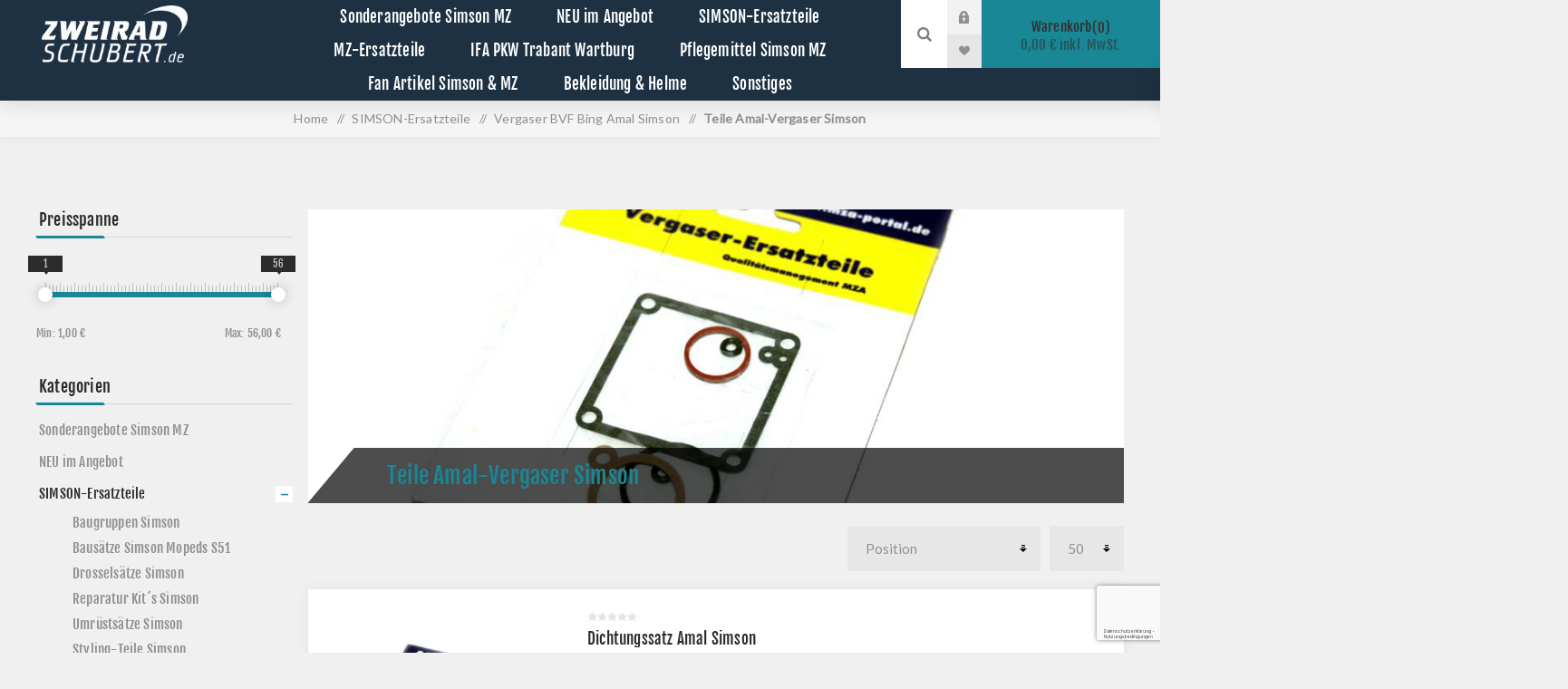

--- FILE ---
content_type: text/html; charset=utf-8
request_url: https://www.zweirad-schubert.de/de/kleinteile-amal-vergaser-simson-s50-s51-s53-s70-s80-sr50-sr80-schwalbe-kr51-sr4-2-sr4-3-sr4-4
body_size: 87502
content:
<!DOCTYPE html><html lang="de" dir="ltr" class="html-category-page"><head><title>Teile Amal-Vergaser Simson &#xB7; Zweirad Schubert</title><meta charset="UTF-8"><meta name="description" content="http://zweirad-schubert-shop.de/.media/270419075972.jpeg"><meta name="keywords" content="05095ef26bdc7eaa3c673fb0fe6ab70a"><meta name="generator" content="nopCommerce"><meta name="viewport" content="width=device-width, initial-scale=1.0, minimum-scale=1.0, maximum-scale=2.0"><link rel="preload" as="font" href="/Themes/Venture/Content/fonts/venture-font.woff" crossorigin><link href="https://fonts.googleapis.com/css?family=Fjalla+One&amp;subset=latin-ext&amp;display=swap" rel="stylesheet"><link href="https://fonts.googleapis.com/css?family=Lato&amp;subset=latin-ext&amp;display=swap" rel="stylesheet"><script src="https://cloud.ccm19.de/app.js?apiKey=0aeb70d6fc5606bb41475db992f20ddc45afbc9d0b9af282&amp;domain=6454cb6c952fa272dd085cf3" referrerpolicy="origin"></script><link rel="stylesheet" href="/css/yjqt76jswbmgz7pasmtfqw.styles.css?v=hXa93weGqqSmiFGbwoBJrV9FCWw"><script async src="https://www.googletagmanager.com/gtag/js?id=G-3N2V38PMT3"></script><script>function gtag(){dataLayer.push(arguments)}window.dataLayer=window.dataLayer||[];gtag("js",new Date);gtag("config","G-3N2V38PMT3")</script><link rel="canonical" href="https://www.zweirad-schubert.de/de/kleinteile-amal-vergaser-simson-s50-s51-s53-s70-s80-sr50-sr80-schwalbe-kr51-sr4-2-sr4-3-sr4-4"><link href="https://www.zweirad-schubert.de/blog/rss/2" rel="alternate" type="application/rss+xml" title="Zweirad Schubert Shop: Blog"><body class="category-page-body dark-theme"><input name="__RequestVerificationToken" type="hidden" value="CfDJ8PDIQuIT6-1DvttwVOvS6rJefBn125iJRFGeueRPyKaFwMgJ8KF907BGKdEMuxOb4kjVmQuqHXWYqlQjPSFaBl2ul36WUUu25vdhQ2CqsourIR2pE8_PuYgvFo1yW_NmDYlG32tUfXJ7Zs7V6y2DqQ8"><div class="page-loader"><div class="loader"></div></div><div class="ajax-loading-block-window" style="display:none"></div><div id="dialog-notifications-success" role="status" aria-live="polite" aria-atomic="true" title="Benachrichtigung" style="display:none"></div><div id="dialog-notifications-error" role="alert" aria-live="assertive" aria-atomic="true" title="Fehler" style="display:none"></div><div id="dialog-notifications-warning" role="alert" aria-live="assertive" aria-atomic="true" title="Warnung" style="display:none"></div><div id="bar-notification" class="bar-notification-container" role="status" aria-live="polite" aria-atomic="true" data-close="Schließen"></div><div class="master-wrapper-page"><div class="header"><div class="header-upper"><div class="header-selectors-wrapper"></div></div><div class="header-lower"><div class="header-left"><div class="header-logo"><a href="/de" class="logo"> <img alt="Zweirad Schubert Shop" src="https://www.zweirad-schubert.de/images/thumbs/0026268_logo-weiss (1).png"></a></div></div><div class="header-center"><div class="header-menu light-layout"><div class="close-menu"><div class="mobile-logo"><a href="/de" class="logo"> <img alt="Zweirad Schubert Shop" src="https://www.zweirad-schubert.de/images/thumbs/0026268_logo-weiss (1).png"></a></div><span>Close</span></div><input type="hidden" value="false" id="isRtlEnabled"><ul class="top-menu"><li><a class="with-subcategories" href="/de/black-friday-simson-mz-ersatzteile">Sonderangebote Simson MZ</a><div class="plus-button"></div><div class="sublist-wrap"><ul class="sublist"><li class="back-button"><span>Back</span><li><a href="/de/sonderangebote-simson-mz-">Sonderangebote Simson MZ</a><li><a href="/de/mengenrabatte-simson-mz">Mengenrabatt Simson MZ</a><li><a href="/de/im-abverkauf-15-gunstiger-simson-mz-trabant-wartburg">Abverkauf 15%</a><li><a href="/de/im-abverkauf-25-gunstiger-simson-mz-trabant-wartburg">Abverkauf 25%</a><li><a href="/de/im-abverkauf-50-gunstiger-simson-mz-trabant-wartburg">Abverkauf 50%</a><li><a href="/de/im-set-5-guenstiger-simson-mz-trabant-wartburg">Im Set 5%</a><li><a href="/de/im-set-10-guenstiger-simson-mz-trabant-wartburg">Im Set 10%</a></ul></div><li><a class="with-subcategories" href="/de/neu-im-angebot-simson-mz-trabant-wartburg-zweirad-schubert">NEU im Angebot</a><div class="plus-button"></div><div class="sublist-wrap"><ul class="sublist"><li class="back-button"><span>Back</span><li><a href="/de/neu-im-angebot-simson-teile">Simson-Teile</a><li><a href="/de/neu-im-angebot-mz-teile">MZ-Teile</a></ul></div><li><a class="with-subcategories" href="/de/simson-ersatzteile">SIMSON-Ersatzteile</a><div class="plus-button"></div><div class="sublist-wrap"><ul class="sublist"><li class="back-button"><span>Back</span><li><a class="with-subcategories" href="/de/baugruppen-bausatze-simson">Baugruppen Simson</a><div class="plus-button"></div><div class="sublist-wrap"><ul class="sublist"><li class="back-button"><span>Back</span><li><a class="with-subcategories" href="/de/baugruppen-bausatze-simson-s50-s51-s53-s70-s83">Baugruppen S50 S51 S70 S53 S83</a><div class="plus-button"></div><div class="sublist-wrap"><ul class="sublist"><li class="back-button"><span>Back</span><li><a href="/de/simson-teile-10-rabatt">Simson-Teile -10% Rabatt</a></ul></div><li><a href="/de/baugruppen-schwalbe-kr51-sr4-2-sr4-3-sr4-4">Baugruppen Schwalbe KR51 SR4-2 SR4-3 SR4-4</a><li><a href="/de/baugruppen-roller-sr50-sr80-sd50">Baugruppen Roller SR50 SR80 SD50</a></ul></div><li><a class="with-subcategories" href="/de/bausatze-simson-mopeds-s51">Baus&#xE4;tze Simson Mopeds S51</a><div class="plus-button"></div><div class="sublist-wrap"><ul class="sublist"><li class="back-button"><span>Back</span><li><a href="/de/simson-bausatz-neufahrzeug-moped-s51-s50-simson-mokick-s51-s50-zweirad-schubert">Bausatz Simson Moped S51</a><li><a href="/de/simson-bausatz-neufahrzeug-moped-s51enduro-simson-mokick-s51enduro-zweirad-schubert">Bausatz Simson Moped S51Enduro</a><li><a href="/de/simson-bausatz-neufahrzeug-moped-s51-sport-simson-mokick-s51sport-zweirad-schubert">Bausatz Simson Moped S51sport</a></ul></div><li><a href="/de/simson-drosselstze-mofa-kits-drosselkits-simson-s51-sr50-s53-ms50">Drossels&#xE4;tze Simson</a><li><a href="/de/reparatur-kits-simson-s50-s51-kr51-schwalbe-sr50-sr80">Reparatur Kit&#xB4;s Simson</a><li><a href="/de/umrustsatze-simson-s50-s51-schwalbe-kr51-sr50-sr80">Umr&#xFC;sts&#xE4;tze Simson</a><li><a href="/de/styling-teile-simson">Styling-Teile Simson</a><li><a href="/de/schraubensatze-simson-s50-s51-s53-schwalbe-kr51-sr50-sr80">Schraubens&#xE4;tze Simson</a><li><a class="with-subcategories" href="/de/antriebsteile-simson-s50-s51-s53-s70-s80-sr50-sr80-kr51-sr4-2-sr4-3-sr4-4">Antriebsteile Simson</a><div class="plus-button"></div><div class="sublist-wrap"><ul class="sublist"><li class="back-button"><span>Back</span><li><a href="/de/dampfungskorber-ketten-zahnrader-simson-s50-s51-s53-s70-s80-sr50-sr80-kr51-sr4-2-sr4-3-sr4-4">D&#xE4;mpfungsk&#xF6;rper-Ketten-Zahnr&#xE4;der Simson</a><li><a href="/de/kettenkasten-kettenschlauch-simson-s50-s51-s53-s70-s80-sr50-sr80-kr51-sr4-2-sr4-3-sr4-4">Kettenkasten-Kettenschlauch Simson</a></ul></div><li><a href="/de/anlasser-zubehor-simson-s50-s51-s53-s70-s80-sr50-sr80-schwalbe-kr51-sr4-2-sr4-3-sr4-4">Anlasser-Zubeh&#xF6;r Simson</a><li><a href="/de/anhanger-simson-zubehor-simson-s50-s51-s53-s70-s80-sr50-sr80-schwalbe-kr51-sr4-2-sr4-3-sr4-4">Anh&#xE4;nger und Zubeh&#xF6;r Simson</a><li><a class="with-subcategories" href="/de/auspuff-teile-simson-s50-s51-s53-s70-s80-sr50-sr80-schwalbe-kr51-sr4-2-sr4-3-sr4-4">Auspuff-Kr&#xFC;mmer Simson</a><div class="plus-button"></div><div class="sublist-wrap"><ul class="sublist"><li class="back-button"><span>Back</span><li><a href="/de/simson-auspuff-auspuffanlagen-simson-s50-s51-s53-s70-s80-sr50-sr80-schwalbe-kr51-sr4-2-sr4-3-sr4-4">Auspuff Auspuffanlagen Simson</a><li><a href="/de/krummer-simson-s50-s51-s53-s70-s80-sr50-sr80-schwalbe-kr51-sr4-2-sr4-3-sr4-4">Kr&#xFC;mmer Simson</a><li><a href="/de/kleinteile-auspuff-simson-s50-s51-s53-s70-s80-sr50-sr80-schwalbe-kr51-sr4-2-sr4-3-sr4-4">Kleinteile f&#xFC;r Auspuff Simson</a></ul></div><li><a class="with-subcategories" href="/de/bremsteile-simson-s50-s51-s53-s70-s80-sr50-sr80-schwalbe-kr51-sr4-2-sr4-3-sr4-4-">Bremsteile Simson</a><div class="plus-button"></div><div class="sublist-wrap"><ul class="sublist"><li class="back-button"><span>Back</span><li><a href="/de/scheibenbremse-simson-s50-s51-s53-s70-s80-sr50-sr80">Scheibenbremse Simson</a><li><a href="/de/bremsteile-simson-s50-s51-s53-s70-s80-sr50-sr80-schwalbe-kr51-sr4-2-sr4-3-sr4-4">Bremsteile allgemein Simson</a></ul></div><li><a class="with-subcategories" href="/de/bowdenzge-und-wellen-simson-s50-s51-s53-s70-s80-sr50-sr80-schwalbe-kr51-sr4-2-sr4-3-sr4-4">Bowdenzug und Wellen Simson</a><div class="plus-button"></div><div class="sublist-wrap"><ul class="sublist"><li class="back-button"><span>Back</span><li><a href="/de/bowdenzugstze">Bowdenzugsatz Simson</a><li><a href="/de/gaszuge-simson-s50-s51-s53-s70-s80-sr50-sr80-schwalbe-kr51-sr4-2-sr4-3-sr4-4">Gasz&#xFC;ge Simson</a><li><a href="/de/starterzuge-simson-s50-s51-s53-s70-s80-sr50-sr80-schwalbe-kr51-sr4-2-sr4-3-sr4-4">Starterz&#xFC;ge Simson</a><li><a href="/de/kupplungszuge-simson-s50-s51-s53-s70-s80-sr50-sr80-schwalbe-kr51-sr4-2-sr4-3-sr4-4">Kupplungsz&#xFC;ge Simson</a><li><a href="/de/bremszuge-simson-s50-s51-s53-s70-s80-sr50-sr80-schwalbe-kr51-sr4-2-sr4-3-sr4-4">Bremsz&#xFC;ge Simson</a><li><a href="/de/sonstige-teile-bowdenzug-simson-s50-s51-s53-s70-s80-sr50-sr80-schwalbe-kr51-sr4-2-sr4-3-sr4-4">Sonstige Teile f&#xFC;r Bowdenz&#xFC;ge Simson</a><li><a href="/de/tachowellen-simson-s50-s51-s53-s70-s80-sr50-sr80-schwalbe-kr51-sr4-2-sr4-3-sr4-4">Tachowellen Simson</a></ul></div><li><a href="/de/dichtungen-simson-s50-s51-s53-s70-s80-sr50-sr80-schwalbe-kr51-sr4-2-sr4-3-sr4-4">Dichtungen Simson</a><li><a class="with-subcategories" href="/de/elektrik-simson">Elektrik Simson</a><div class="plus-button"></div><div class="sublist-wrap"><ul class="sublist"><li class="back-button"><span>Back</span><li><a href="/de/reparatursatze-zundung-simson-s50-s51-s53-s70-s80-sr50-sr80-schwalbe-kr51-sr4-2-sr4-3-sr4-4">Reparatursatz Z&#xFC;ndung Simson</a><li><a href="/de/zundschloss-schalter-simson-s50-s51-s53-s70-s80-sr50-sr80-schwalbe-kr51-sr4-2-sr4-3-sr4-4">Schalter-Z&#xFC;ndschloss Simson</a><li><a href="/de/batterien-simson-s50-s51-s53-s70-s80-sr50-sr80-schwalbe-kr51-sr4-2-sr4-3-sr4-4">Batterien Simson</a><li><a href="/de/blinkgeber-zundspulen-hupen-simson-s50-s51-s53-s70-s80-sr50-sr80-schwalbe-kr51-sr4-2-sr4-3-sr4-4">Blinkgeber-Z&#xFC;ndspulen-Hupen Simson</a><li><a href="/de/zundkerzen-stecker-teile-simson-s50-s51-s53-s70-s80-sr50-sr80-schwalbe-kr51-sr4-2-sr4-3-sr4-4">Z&#xFC;ndkerzen-Stecker-Teile Simson</a><li><a href="/de/rucklicht-blinker-simson-s50-s51-s53-s70-s80-sr50-sr80-schwalbe-kr51-sr4-2-sr4-3-sr4-4">R&#xFC;cklicht und Blinkleuchten Simson</a><li><a href="/de/gluhlampen-kuggellampen-simson-s50-s51-s53-s70-s80-sr50-sr80-schwalbe-kr51-sr4-2-sr4-3-sr4-4">Gl&#xFC;hlampen Simson</a><li><a href="/de/gluhlampenstaze-simson-s50-s51-s53-s70-s80-sr50-sr80-schwalbe-kr51-sr4-2-sr4-3-sr4-4">Gl&#xFC;hlampens&#xE4;tze Simson</a><li><a href="/de/licht-und-ladespulen-simson-s50-s51-s53-s70-s80-sr50-sr80-schwalbe-kr51-sr4-2-sr4-3-sr4-4">Licht und Ladespulen Simson</a><li><a href="/de/pvl-zundung-simson-s50-s51-s53-s70-s80-sr50-sr80-schwalbe-kr51-sr4-2-sr4-3-sr4-4">PVL Z&#xFC;ndung-Umr&#xFC;sts&#xE4;tze Simson</a><li><a href="/de/grundplatten-schwungscheiben-simson-s50-s51-s53-s70-s80-sr50-sr80-schwalbe-kr51-sr4-2-sr4-3-sr4-4">Grundplatten-Schwungscheiben Simson</a><li><a href="/de/kabelbaumsaetze-simson-s50-s51-s53-s70-s80-sr50-sr80-schwalbe-kr51-sr4-2-sr4-3-sr4-4">Kabelbaums&#xE4;tze Simson</a><li><a href="/de/kfz-leitung-kabel-mz-es-ts-etz-simson-s50-s51-s53-s70-s80-sr50-sr80-schwalbe-kr51-sr4-2-sr4-3-sr4-4">Kfz-Leitung-Kabel Simson MZ</a><li><a href="/de/kleinteile-fur-elektrokabel-mz-es-ts-etz-simson-s50-s51-s53-s70-s80-sr50-sr80-schwalbe-kr51-sr4-2-sr4-3-sr4-4">Kleinteile f&#xFC;r Elektrokabel Simson MZ</a></ul></div><li><a class="with-subcategories" href="/de/fahrwerk-simson-s50-s51-s53-s70-s80-sr50-sr80-schwalbe-kr51-sr4-2-sr4-3-sr4-4">Fahrwerk Simson</a><div class="plus-button"></div><div class="sublist-wrap"><ul class="sublist"><li class="back-button"><span>Back</span><li><a href="/de/typenschilder-simson">Typenschilder Simson</a><li><a class="with-subcategories" href="/de/gummiteile-simson">Gummiteile Simson</a><div class="plus-button"></div><div class="sublist-wrap"><ul class="sublist"><li class="back-button"><span>Back</span><li><a href="/de/gummisatze-simson">Gummis&#xE4;tze Simson</a><li><a href="/de/fusrastengummi-simson">Fu&#xDF;rasten und Schalthebelgummi Simson</a><li><a href="/de/griffgummi-simson">Griffgummi Simson</a><li><a href="/de/gummiteile-simson-s50-s51-s53-s70-s80-sr50-sr80-schwalbe-kr51-sr4-2-sr4-3-sr4-4">Gummiteile sonstige Simson</a></ul></div><li><a class="with-subcategories" href="/de/anbauteile-simson">Anbauteile Simson</a><div class="plus-button"></div><div class="sublist-wrap"><ul class="sublist"><li class="back-button"><span>Back</span><li><a href="/de/anbauteile-simson-s50-s51-s53-s70-s80-sr50-sr80-schwalbe-kr51-sr4-2-sr4-3-sr4-4">Anbauteile Sonstige Simson</a><li><a href="/de/blinkleuchtentrager-simson">Blinkleuchtentr&#xE4;ger Simson</a></ul></div><li><a href="/de/schwingen-teile-simson-s50-s51-s53-s70-s80-sr50-sr80-schwalbe-kr51-sr4-2-sr4-3-sr4-4">Schwingen und Teile Simson</a><li><a href="/de/lenker-kleinteile-simson-s50-s51-s53-s70-s80-sr50-sr80-schwalbe-kr51-sr4-2-sr4-3-sr4-4">Lenker &#x2B; Kleinteile Simson</a><li><a class="with-subcategories" href="/de/rahmen-und-anbauteile-simson">Rahmen und Anbauteile Simson</a><div class="plus-button"></div><div class="sublist-wrap"><ul class="sublist"><li class="back-button"><span>Back</span><li><a href="/de/rahmen-anbauteile-simson">Rahmen und Anbauteile gro&#xDF; Simson</a><li><a href="/de/rahmenunterzug-und-obergurtstreben-simson">Rahmenunterzug und Obergurtstreben Simson</a><li><a href="/de/gepacktrager-und-haltebugel-simson">Gep&#xE4;cktr&#xE4;ger und Halteb&#xFC;gel Simson</a><li><a href="/de/trittbretter-simson-kr51-sr50-sr80">Trittbretter Simson KR51 SR50 SR80</a><li><a href="/de/fusrastentrager-und-stander-simson">Fu&#xDF;rastentr&#xE4;ger und St&#xE4;nder Simson</a></ul></div><li><a href="/de/anbauteile-lenker-simson-s50-s51-s53-s70-s80-sr50-sr80-schwalbe-kr51-sr4-2-sr4-3-sr4-4">Anbauteile f&#xFC;r Lenker Simson</a><li><a href="/de/kotflugel-schutzblech-simson-s50-s51-s53-s70-s80-sr50-sr80-schwalbe-kr51-sr4-2-sr4-3-sr4-4">Kotfl&#xFC;gel Simson</a><li><a href="/de/blech-uund-plastikteile-simson-s50-s51-s53-s70-s80-sr50-sr80-schwalbe-kr51-sr4-2-sr4-3-sr4-4">Blech und Plastikteile Simson</a><li><a href="/de/kleinteile-1">Kleinteile Fahrwerk Simson</a><li><a href="/de/tanks-anbauteile-simson-s50-s51-s53-s70-s80-sr50-sr80-schwalbe-kr51-sr4-2-sr4-3-sr4-4">Tanks und Anbauteile Simson</a><li><a href="/de/federbeine-teile-simson-s50-s51-s53-s70-s80-sr50-sr80-schwalbe-kr51-sr4-2-sr4-3-sr4-4">Federbeine und Teile Simson</a><li><a href="/de/spiegel-simson-s50-s51-s53-s70-s80-sr50-sr80-schwalbe-kr51-sr4-2-sr4-3-sr4-4">Spiegel Simson</a><li><a href="/de/fahrzeug-schlosser-simson-s50-s51-s53-s70-s80-sr50-sr80-schwalbe-kr51-sr4-2-sr4-3-sr4-4">Fahrzeug Schl&#xF6;sser Simson</a></ul></div><li><a class="with-subcategories" href="/de/kickstarter-schalthebel-furasten-simson-s50-s51-s53-s70-s80-sr50-sr80-schwalbe-kr51-sr4-2-sr4-3-sr4-4">Kickstarter-Schalthebel-Bremshebel-Fu&#xDF;rasten Simson</a><div class="plus-button"></div><div class="sublist-wrap"><ul class="sublist"><li class="back-button"><span>Back</span><li><a href="/de/kickstartersimson">Kickstarter&#xA0;Simson</a><li><a href="/de/fusschalthebel-simson">Fu&#xDF;schalthebel Simson</a><li><a href="/de/fusbremshebel-simson">Fu&#xDF;bremshebel Simson</a><li><a href="/de/soziusfusraste-simson">Soziusfu&#xDF;raste Simson</a></ul></div><li><a class="with-subcategories" href="/de/motoren-und-teile-simson-s50-s51-s53-s70-s80-sr50-sr80-schwalbe-kr51-sr4-2-sr4-3-sr4-4">Motoren und Teile Simson</a><div class="plus-button"></div><div class="sublist-wrap"><ul class="sublist"><li class="back-button"><span>Back</span><li><a href="/de/getriebewellen-zahnrader-simson-s50-s51-s53-s70-s80-sr50-sr80-schwalbe-kr51-sr4-2-sr4-3-sr4-4">Getriebewellen und Zahnr&#xE4;der Simson</a><li><a href="/de/getriebe-kleinteile-simson-s50-s51-s53-s70-s80-sr50-sr80-schwalbe-kr51-sr4-2-sr4-3-sr4-4">Getriebe-Kleinteile Simson</a><li><a href="/de/getriebesatze-simson">Getriebes&#xE4;tze Simson</a><li><a href="/de/motoren-simson-s50-s51-s53-s70-s80-sr50-sr80-schwalbe-kr51-sr4-2-sr4-3-sr4-4">Motoren Simson</a><li><a href="/de/kupplung-teile-simson">Kupplungsteile Simson</a><li><a class="with-subcategories" href="/de/motorgehuse-deckel-teile-simson-s50-s51-s53-s70-s80-sr50-sr80-schwalbe-kr51-sr4-2-sr4-3-sr4-4">Motorgeh&#xE4;use-Deckel-Teile Simson</a><div class="plus-button"></div><div class="sublist-wrap"><ul class="sublist"><li class="back-button"><span>Back</span><li><a href="/de/tachometer-und-dzm-antriebe-simson">Tachometer und DZM-Antriebe Simson</a></ul></div><li><a href="/de/lager-simson-s50-s51-s53-s70-s80-sr50-sr80-schwalbe-kr51-sr4-2-sr4-3-sr4-4">Motorlager Simson</a><li><a href="/de/kurbelwellen-simson-s50-s51-s53-s70-s80-sr50-sr80-schwalbe-kr51-sr4-2-sr4-3-sr4-4">Kurbelwellen Simson</a><li><a href="/de/ansauganlage-simson-s50-s51-s53-s70-s80-sr50-sr80-schwalbe-kr51-sr4-2-sr4-3-sr4-4">Ansauganlage Simson</a><li><a href="/de/kolben-teile-simson-s50-s51-s53-s70-s80-sr50-sr80-schwalbe-kr51-sr4-2-sr4-3-sr4-4">Kolben Simson</a><li><a href="/de/kolbenringe-simson-s50-s51-s53-s70-s80-sr50-sr80-schwalbe-kr51-sr4-2-sr4-3-sr4-4">Kolbenringe Simson</a></ul></div><li><a class="with-subcategories" href="/de/sitzbank-bezug-polster-simson">Sitzbank - Bezug - Teile Simson</a><div class="plus-button"></div><div class="sublist-wrap"><ul class="sublist"><li class="back-button"><span>Back</span><li><a href="/de/sitzbanke-simson-s50-s51-s70-schwalbe-kr51-sr4-2-sr4-3-sr4-4">Sitzb&#xE4;nke Simson S50 S51 KR51 SR4-2 SR4-3 SR4-4</a><li><a href="/de/sitzbanke-simson-sr50-sr80-s53">Sitzbank Simson SR50 SR80 S53</a><li><a href="/de/sitzbankbezuge-simson-s50-s51-s53-s70-s80-sr50-sr80-schwalbe-kr51-sr4-2-sr4-3-sr4-4">Sitzbankbez&#xFC;ge Simson</a><li><a href="/de/teile-sitzbanke-simson-s50-s51-s53-s70-s80-sr50-sr80-schwalbe-kr51-sr4-2-sr4-3-sr4-4">Teile f&#xFC;r Sitzbank Simson</a></ul></div><li><a href="/de/scheinwerfer-reflektoren-simson-s50-s51-s53-s70-s80-sr50-sr80-schwalbe-kr51-sr4-2-sr4-3-sr4-4">Scheinwerfer und Reflektoren Simson</a><li><a class="with-subcategories" href="/de/speichenrad-simson">Speichenr&#xE4;der Simson</a><div class="plus-button"></div><div class="sublist-wrap"><ul class="sublist"><li class="back-button"><span>Back</span><li><a href="/de/speichenrad-mit-reifen-simson-s50-s51-s53-s70-s80-sr50-sr80-schwalbe-kr51-sr4-2-sr4-3-sr4-4">Speichenrad mit Reifen Simson</a><li><a href="/de/speichenrader-felge-alurader-simson-moped-s51-s50-kr51-sr4-2-sr4-3-sr4-2">Speichenrad Simson</a><li><a href="/de/felgen-teile-simson-s50-s51-s53-s70-s80-sr50-sr80-schwalbe-kr51-sr4-2-sr4-3-sr4-4">Felgen Simson</a></ul></div><li><a href="/de/reifen-schlauch-simson">Reifen und Schl&#xE4;uche Simson</a><li><a href="/de/telegabel-kleinteile-simson-s50-s51-s53-s70-s80-sr50-sr80">Telegabel und Kleinteile Simson</a><li><a class="with-subcategories" href="/de/tuning-teile-simson-s50-s51-s53-s70-s80-sr50-sr80-schwalbe-kr51-sr4-2-sr4-3-sr4-4">Tuning-Teile Simson</a><div class="plus-button"></div><div class="sublist-wrap"><ul class="sublist"><li class="back-button"><span>Back</span><li><a href="/de/tuning-zylinder-kupplung-teile-simson-s50-s51-s53-s70-s80-sr50-sr80-schwalbe-kr51-sr4-2-sr4-3-sr4-4">Tuning-Zylinder-Kupplung-Teile Simson</a><li><a href="/de/tuning-auspuff-teile-simson-s50-s51-s53-s70-s80-sr50-sr80-schwalbe-kr51-sr4-2-sr4-3-sr4-4">Tuning-Auspuff-Teile Simson</a><li><a href="/de/tuning-vergaser-luftfilter-simson-s50-s51-s53-s70-s80-sr50-sr80-schwalbe-kr51-sr4-2-sr4-3-sr4-4">Tuning-Vergaser-Luftfilter Simson</a></ul></div><li><a href="/de/tachometer-drehzahlmesser-simson-s50-s51-s53-s70-s80-sr50-sr80-schwalbe-kr51-sr4-2-sr4-3-sr4-4">Tachometer-Drehzahlmesser Simson</a><li><a href="/de/zylinder-und-kopfe-simson-s50-s51-s53-s70-s80-sr50-sr80-schwalbe-kr51-sr4-2-sr4-3-sr4-4">Zylinder und Zylinderk&#xF6;pfe Simson</a><li><a class="with-subcategories" href="/de/sonstige-ersatzteile-simson-s50-s51-s53-s70-s80-sr50-sr80-schwalbe-kr51-sr4-2-sr4-3-sr4-4">Sonstige Ersatzteile Simson</a><div class="plus-button"></div><div class="sublist-wrap"><ul class="sublist"><li class="back-button"><span>Back</span><li><a href="/de/knieschutz-verdeckplanen-simson-s50-s51-s53-s70-s80-sr50-sr80-schwalbe-kr51-sr4-2-sr4-3-sr4-4">Knieschutz-Verdeckplanen Simson</a><li><a href="/de/zubehor-allgemein-simson-s50-s51-s53-s70-s80-sr50-sr80-schwalbe-kr51-sr4-2-sr4-3-sr4-4">Zubeh&#xF6;r Simson</a><li><a href="/de/spezialwerkzeuge-simson-s50-s51-s53-s70-s80-sr50-sr80-schwalbe-kr51-sr4-2-sr4-3-sr4-4">Spezialwerkzeuge Simson</a><li><a href="/de/klebefolien-simson-s50-s51-s53-s70-s80-sr50-sr80-schwalbe-kr51-sr4-2-sr4-3-sr4-4">Klebefolien Simson</a><li><a href="/de/literatur-bucher-simson-s50-s51-s53-s70-s80-sr50-sr80-schwalbe-kr51-sr4-2-sr4-3-sr4-4">Literatur Simson</a><li><a href="/de/simson-prospekte-simson-s50-s51-s53-s70-s80-sr50-sr80-schwalbe-kr51-sr4-2-sr4-3-sr4-4">Simson-Prospekte</a><li><a href="/de/schaltplane-simson-s50-s51-s53-s70-s80-sr50-sr80-schwalbe-kr51-sr4-2-sr4-3-sr4-4">Schaltpl&#xE4;ne und Explosionszeichnungen Simson</a></ul></div><li><a class="with-subcategories" href="/de/vergaser-bvf-bing-amal-simson-s50-s51-s53-s70-s80-sr50-sr80-schwalbe-kr51-sr4-2-sr4-3-sr4-4">Vergaser BVF Bing Amal Simson</a><div class="plus-button"></div><div class="sublist-wrap"><ul class="sublist"><li class="back-button"><span>Back</span><li><a href="/de/vergaser-bing-bvf-simson-s50-s51-s53-s70-s80-sr50-sr80-schwalbe-kr51-sr4-2-sr4-3-sr4-4">Vergaser BVF Bing Dellorto Simson</a><li><a href="/de/kleinteile-bvf-vergaser-simson-s50-s51-s53-s70-s80-sr50-sr80-schwalbe-kr51-sr4-2-sr4-3-sr4-4">Teile BVF-Vergaser Simson</a><li><a href="/de/kleinteile-bing-vergaser-simson-s50-s51-s53-s70-s80-sr50-sr80-schwalbe-kr51-sr4-2-sr4-3-sr4-4">Teile Bing-Vergaser Simson</a><li><a href="/de/kleinteile-amal-vergaser-simson-s50-s51-s53-s70-s80-sr50-sr80-schwalbe-kr51-sr4-2-sr4-3-sr4-4">Teile Amal-Vergaser Simson</a><li><a href="/de/dichtungen-vergaser-simson-s50-s51-s53-s70-s80-sr50-sr80-schwalbe-kr51-sr4-2-sr4-3-sr4-4">Dichtungen f&#xFC;r Vergaser Simson</a></ul></div><li><a href="/de/simson-vape-zundung-simson-s50-s51-s53-s70-s80-sr50-sr80-schwalbe-kr51-sr4-2-sr4-3-sr4-4">VAPE Z&#xFC;ndung Simson</a><li><a class="with-subcategories" href="/de/ersatzteile-simson-motorrad-125">Ersatzteile Simson - Motorrad 125</a><div class="plus-button"></div><div class="sublist-wrap"><ul class="sublist"><li class="back-button"><span>Back</span><li><a href="/de/elektrik-simson-schikra125-motorrad125">Elektrik 125-Simson</a><li><a href="/de/motoren-anbauteile-simson-schikra125-motorrad125">Motoren &#x2B; Anbauteile 125-Simson</a><li><a href="/de/auspuff-teile-simson-schikra125-motorrad125">Auspuff &#x2B; Teile 125-Simson</a><li><a href="/de/dichtungen-simson-schikra125-motorrad125">Dichtungen 125-Simson</a><li><a href="/de/fahrwerk-anbauteile-simson-schikra125-motorrad125">Fahrwerk &#x2B; Anbauteile 125-Simson</a><li><a href="/de/bowdenzuge-wellen-simson-schikra125-motorrad125">Bowdenz&#xFC;ge &#x2B; Wellen 125-Simson</a><li><a href="/de/antrieb-bremsteile-simson-schikra125-motorrad125">Antrieb &#x2B; Bremsteile 125-Simson</a><li><a href="/de/rder-reifen-simson-schikra125-motorrad125">R&#xE4;der &#x2B; Reifen 125-Simson</a><li><a href="/de/spiegel-schlosser-zubehor-simson-schikra125-motorrad125">Zubeh&#xF6;r 125-Simson</a></ul></div><li><a href="/de/ersatzteile-simson-sr1-sr2-spatz-sr4-1-kr50">Ersatzteile Simson SR1 SR2 KR50 SR4-1</a><li><a href="/de/ersatzteile-simson-automatikroller-sra50">Ersatzteile Simson - Automatikroller SRA50</a><li><a href="/de/ersatzteile-simson-elektroroller-sre-technotrans-gamma-e-roller">Ersatzteile Simson Elektroroller SRE</a></ul></div><li><a class="with-subcategories" href="/de/mz-ersatzteile">MZ-Ersatzteile</a><div class="plus-button"></div><div class="sublist-wrap"><ul class="sublist"><li class="back-button"><span>Back</span><li><a href="/de/bausatze-baugruppen-mz-es125-es150-es175-es250-ts125-ts150-ts250-etz125-etz150-etz250-etz251-etz251-ddr-ifa">Baugruppen MZ</a><li><a href="/de/reparatur-kits-mz-es125-es150-es175-es250-ts125-ts150-ts250-etz125-etz150-etz250-etz251-etz251-ddr-ifa">Reparatur-Kit`s MZ</a><li><a href="/de/schraubensatze-mz-es125-es150-es175-es250-ts125-ts150-ts250-etz125-etz150-etz250-etz251-etz251-ddr-ifa">Schraubens&#xE4;tze MZ</a><li><a href="/de/umrustsatze-mz-es125-es150-es175-es250-ts125-ts150-ts250-etz125-etz150-etz250-etz251-etz251-ddr-ifa">Umr&#xFC;sts&#xE4;tze MZ</a><li><a class="with-subcategories" href="/de/antriebsteile-mz-es125-es150-es175-es250-ts125-ts150-ts250-etz125-etz150-etz250-etz251-etz251-ddr-ifa">Antriebsteile MZ</a><div class="plus-button"></div><div class="sublist-wrap"><ul class="sublist"><li class="back-button"><span>Back</span><li><a href="/de/antriebskettenrder-ketten-mz-es125-es150-es175-es250-ts125-ts150-ts250-etz125-etz150-etz250-etz251-etz251-ddr-ifa">Antriebsketten Ritzel und Teile MZ</a><li><a href="/de/dampfungskorper-teile-mz-es125-es150-es175-es250-ts125-ts150-ts250-etz125-etz150-etz250-etz251-etz251-ddr-ifa">D&#xE4;mpfungsk&#xF6;rper und Zahnr&#xE4;der MZ</a><li><a href="/de/kettenkasten-schlauche-kleinteile-mz-es125-es150-es175-es250-ts125-ts150-ts250-etz125-etz150-etz250-etz251-etz251-ddr-ifa">Kettenk&#xE4;sten und Schl&#xE4;uche MZ</a></ul></div><li><a href="/de/ansauganlage-luftfilter-mz-es125-es150-es175-es250-ts125-ts150-ts250-etz125-etz150-etz250-etz251-etz251-ddr-ifa">Ansauganlage Luftfilter MZ</a><li><a class="with-subcategories" href="/de/auspuffanlagen-auspuff-mz-es125-es150-es175-es250-ts125-ts150-ts250-etz125-etz150-etz250-etz251-etz251-ddr-ifa">Auspuffanlagen MZ</a><div class="plus-button"></div><div class="sublist-wrap"><ul class="sublist"><li class="back-button"><span>Back</span><li><a href="/de/auspuff-mz-es125-es150-es175-es250-ts125-ts150-ts250-etz125-etz150-etz250-etz251-etz251-ddr-ifa">Auspuff MZ</a><li><a href="/de/krummer-mz-es125-es150-es175-es250-ts125-ts150-ts250-etz125-etz150-etz250-etz251-etz251-ddr-ifa">Kr&#xFC;mmer MZ</a><li><a href="/de/kleinteile-auspuff-mz-es125-es150-es175-es250-ts125-ts150-ts250-etz125-etz150-etz250-etz251-etz251-ddr-ifa">Kleinteile Auspuff MZ</a></ul></div><li><a class="with-subcategories" href="/de/bremsteile-2">Bremsteile MZ</a><div class="plus-button"></div><div class="sublist-wrap"><ul class="sublist"><li class="back-button"><span>Back</span><li><a href="/de/bremsteile-mz-es125-es150-es175-es250-ts125-ts150-ts250-etz125-etz150-etz250-etz251-etz251-ddr-ifa">Bremsteile MZ</a><li><a href="/de/scheibenbremse-mz-es125-es150-es175-es250-ts125-ts150-ts250-etz125-etz150-etz250-etz251-etz251-ddr-ifa">Scheibenbremse MZ</a></ul></div><li><a class="with-subcategories" href="/de/bowdenzuege-und-wellen-mz-es125-es150-es175-es250-ts125-ts150-ts250-etz125-etz150-etz250-etz251-etz251-ddr-ifa">Bowdenz&#xFC;ge und Wellen MZ</a><div class="plus-button"></div><div class="sublist-wrap"><ul class="sublist"><li class="back-button"><span>Back</span><li><a href="/de/bowdenzugstaze-mz-es125-es150-es175-es250-ts125-ts150-ts250-etz125-etz150-etz250-etz251-etz251-ddr-ifa">Bowdenzugs&#xE4;tze MZ</a><li><a href="/de/gaszuege-mz-es125-es150-es175-es250-ts125-ts150-ts250-etz125-etz150-etz250-etz251-etz251-ddr-ifa">Gasz&#xFC;ge MZ</a><li><a href="/de/starterzuege-mz-es125-es150-es175-es250-ts125-ts150-ts250-etz125-etz150-etz250-etz251-etz251-ddr-ifa">Starterz&#xFC;ge MZ</a><li><a href="/de/kupplungszuege-mz-es125-es150-es175-es250-ts125-ts150-ts250-etz125-etz150-etz250-etz251-etz251-ddr-ifa">Kupplungsz&#xFC;ge MZ</a><li><a href="/de/bremszuege-mz-es125-es150-es175-es250-ts125-ts150-ts250-etz125-etz150-etz250-etz251-etz251-ddr-ifa">Bremsz&#xFC;ge MZ</a><li><a href="/de/sonstige-kleinteile-bowdenzuege-mz-es125-es150-es175-es250-ts125-ts150-ts250-etz125-etz150-etz250-etz251-etz251-ddr-ifa">Sonstiges f&#xFC;r Bowdenzug MZ </a><li><a href="/de/tachowellen-mz-es125-es150-es175-es250-ts125-ts150-ts250-etz125-etz150-etz250-etz251-etz251-ddr-ifa">Tachowellen MZ</a></ul></div><li><a href="/de/dichtungen-mz-es125-es150-es175-es250-ts125-ts150-ts250-etz125-etz150-etz250-etz251-etz251-ddr-ifa">Dichtungen MZ</a><li><a class="with-subcategories" href="/de/elektrik-mz-es125-es150-es175-es250-ts125-ts150-ts250-etz125-etz150-etz250-etz251-etz251-ddr-ifa">Elektrik MZ</a><div class="plus-button"></div><div class="sublist-wrap"><ul class="sublist"><li class="back-button"><span>Back</span><li><a href="/de/powerdynamo-lichtmaschinen-mz-es125-es150-es175-es250-ts125-ts150-ts250-etz125-etz150-etz250-etz251-etz251-ddr-ifa">Powerdynamo Lichtmaschinen MZ ES TS ETZ</a><li><a href="/de/reparatursaetze-zuendung-mz-es125-es150-es175-es250-ts125-ts150-ts250-etz125-etz150-etz250-etz251-etz251-ddr-ifa">Reparaturs&#xE4;tze Z&#xFC;ndung MZ</a><li><a href="/de/zndschloesser-schalter-mz-es125-es150-es175-es250-ts125-ts150-ts250-etz125-etz150-etz250-etz251-etz251-ddr-ifa">Z&#xFC;ndschl&#xF6;sser-Schalter MZ</a><li><a href="/de/batterien-mz-es125-es150-es175-es250-ts125-ts150-ts250-etz125-etz150-etz250-etz251-etz251-ddr-ifa">Batterien MZ</a><li><a href="/de/blinkgeber-zuendspulen-hupen-mz-es125-es150-es175-es250-ts125-ts150-ts250-etz125-etz150-etz250-etz251-etz251-ddr-ifa">Blinkgeber-Z&#xFC;ndspulen-Hupen MZ</a><li><a href="/de/zuendkerzen-stecker-und-kleinteile-mz-es125-es150-es175-es250-ts125-ts150-ts250-etz125-etz150-etz250-etz251-etz251-ddr-ifa">Z&#xFC;ndkerzen-Stecker und Kleinteile MZ</a><li><a href="/de/tachometer-drehzahlmesser-mz-es125-es150-es175-es250-ts125-ts150-ts250-etz125-etz150-etz250-etz251-etz251-ddr-ifa">Tachometer Drehzahlmesser MZ</a><li><a href="/de/ruecklicht-blinker-mz-es125-es150-es175-es250-ts125-ts150-ts250-etz125-etz150-etz250-etz251-etz251-ddr-ifa">R&#xFC;cklicht und Blinkleuchten MZ</a><li><a href="/de/gluehlampen-mz-es125-es150-es175-es250-ts125-ts150-ts250-etz125-etz150-etz250-etz251-etz251-ddr-ifa">Gl&#xFC;hlampen MZ</a><li><a href="/de/kabelbueme-kabel-mz-es125-es150-es175-es250-ts125-ts150-ts250-etz125-etz150-etz250-etz251-etz251-ddr-ifa">Kabelb&#xE4;ume &#x2B; Kabel MZ</a><li><a href="/de/lichtmaschinen-regler-kleinteile-mz-es125-es150-es175-es250-ts125-ts150-ts250-etz125-etz150-etz250-etz251-etz251-ddr-ifa">Lichtmaschinen &#x2B; Regler &#x2B; Kleinteile MZ</a><li><a href="/de/scheinwerfer-reflektoren-mz-es125-es150-es175-es250-ts125-ts150-ts250-etz125-etz150-etz250-etz251-etz251-ddr-ifa">Scheinwerfer und Reflektoren MZ</a></ul></div><li><a class="with-subcategories" href="/de/fahrwerk-mz-es125-es150-es175-es250-ts125-ts150-ts250-etz125-etz150-etz250-etz251-etz251-ddr-ifa">Fahrwerk MZ</a><div class="plus-button"></div><div class="sublist-wrap"><ul class="sublist"><li class="back-button"><span>Back</span><li><a href="/de/typenschilder-mz">Typenschilder MZ</a><li><a class="with-subcategories" href="/de/rahmen-anbauteile-mz-es125-es150-es175-es250-ts125-ts150-ts250-etz125-etz150-etz250-etz251-etz251-ddr">Rahmen und Anbauteile MZ</a><div class="plus-button"></div><div class="sublist-wrap"><ul class="sublist"><li class="back-button"><span>Back</span><li><a href="/de/rahmen-teile-mz">Rahmen Tr&#xE4;ger und Teile MZ</a><li><a href="/de/fusrastentrager-und-stander-mz">Fu&#xDF;rastentr&#xE4;ger und St&#xE4;nder MZ</a><li><a href="/de/gepacktrager-taschentrager-mz">Gep&#xE4;cktr&#xE4;ger und Halteb&#xFC;gel MZ</a><li><a href="/de/halter-fur-blinkleuchten-und-rucklicht-mz">Halter f&#xFC;r Blinkleuchten und R&#xFC;cklicht MZ</a><li><a href="/de/fusbremshebel-mz">Fu&#xDF;bremshebel MZ</a></ul></div><li><a href="/de/tank-anbauteile-mz-es125-es150-es175-es250-ts125-ts150-ts250-etz125-etz150-etz250-etz251-etz251-ddr-ifa">Tank und Anbauteile MZ</a><li><a href="/de/blech-plastikteile-mz-es125-es150-es175-es250-ts125-ts150-ts250-etz125-etz150-etz250-etz251-etz251-ddr-ifa">Blech und Plastikteile MZ</a><li><a href="/de/schwingen-teile-mz-es125-es150-es175-es250-ts125-ts150-ts250-etz125-etz150-etz250-etz251-etz251-ddr-ifa">Schwingen und Anbauteile MZ</a><li><a href="/de/lenker-anbauteile-mz-es125-es150-es175-es250-ts125-ts150-ts250-etz125-etz150-etz250-etz251-etz251-ddr-ifa">Lenker und Anbauteile MZ</a><li><a href="/de/gummiteile-mz-es125-es150-es175-es250-ts125-ts150-ts250-etz125-etz150-etz250-etz251-etz251-ddr-ifa">Gummiteile MZ</a><li><a href="/de/kleinteile-mz-es125-es150-es175-es250-ts125-ts150-ts250-etz125-etz150-etz250-etz251-etz251-ddr-ifa">Kleinteile MZ</a><li><a href="/de/windschutzscheiben-mz-es125-es150-es175-es250-ts125-ts150-ts250-etz125-etz150-etz250-etz251-etz251-ddr-ifa">Windschutzscheiben MZ</a><li><a href="/de/kickstarter-schalthebel-fussrasten-mz-es125-es150-es175-es250-ts125-ts150-ts250-etz125-etz150-etz250-etz251-etz251-ddr-ifa">Kickstarter-Schalthebel und Fu&#xDF;rasten MZ</a><li><a href="/de/spiegel-rueckspiegel-fahrzeugspiegel-mz-es125-es150-es175-es250-ts125-ts150-ts250-etz125-etz150-etz250-etz251-etz251-ddr-ifa">Spiegel MZ</a><li><a href="/de/fahrzeug-schloesser-sitzbankschloss-lenkerschloss-mz-es125-es150-es175-es250-ts125-ts150-ts250-etz125-etz150-etz250-etz251-etz251-ddr-ifa">Lenk und Sitzbankschl&#xF6;sser MZ</a></ul></div><li><a href="/de/federbeine-stossdaempfer-mz-es125-es150-es175-es250-ts125-ts150-ts250-etz125-etz150-etz250-etz251-etz251-ddr-ifa">Federbeine MZ</a><li><a class="with-subcategories" href="/de/raeder-felgen-teile-mz-es125-es150-es175-es250-ts125-ts150-ts250-etz125-etz150-etz250-etz251-etz251-ddr-ifa">R&#xE4;der/Felgen und Teile MZ</a><div class="plus-button"></div><div class="sublist-wrap"><ul class="sublist"><li class="back-button"><span>Back</span><li><a href="/de/speichenraeder-mit-reifen-mz-es125-es150-es175-es250-ts125-ts150-ts250-etz125-etz150-etz250-etz251-etz251-ddr-ifa">Speichenr&#xE4;der mit Reifen MZ</a><li><a href="/de/speichenraeder-mz-es125-es150-es175-es250-ts125-ts150-ts250-etz125-etz150-etz250-etz251-etz251-ddr-ifa">Speichenr&#xE4;der MZ</a><li><a href="/de/felgen-teile-mz-es125-es150-es175-es250-ts125-ts150-ts250-etz125-etz150-etz250-etz251-etz251-ddr-ifa">Felgen und Teile MZ</a></ul></div><li><a href="/de/reifen-schlaeuche-mz-es125-es150-es175-es250-ts125-ts150-ts250-etz125-etz150-etz250-etz251-etz251-ddr-ifa">Reifen und Schl&#xE4;uche MZ</a><li><a class="with-subcategories" href="/de/motoren-und-teile-mz-es125-es150-es175-es250-ts125-ts150-ts250-etz125-etz150-etz250-etz251-etz251-ddr-ifa">Motoren und Teile MZ</a><div class="plus-button"></div><div class="sublist-wrap"><ul class="sublist"><li class="back-button"><span>Back</span><li><a href="/de/getriebesatze-mz-motoren">Getriebes&#xE4;tze MZ Motoren</a><li><a href="/de/gehuese-deckel-kleinteile-motor-mz-es125-es150-es175-es250-ts125-ts150-ts250-etz125-etz150-etz250-etz251-etz251-ddr-ifa">Geh&#xE4;use Deckel und Kleinteile MZ</a><li><a href="/de/getriebewellen-mz-es125-es150-es175-es250-ts125-ts150-ts250-etz125-etz150-etz250-etz251-etz251-ddr-ifa">Getriebewellen MZ</a><li><a href="/de/getriebeteile-mz-es125-es150-es175-es250-ts125-ts150-ts250-etz125-etz150-etz250-etz251-etz251-ddr-ifa">Getriebeteile MZ</a><li><a href="/de/schalt-u-zahnraeder-mz-es125-es150-es175-es250-ts125-ts150-ts250-etz125-etz150-etz250-etz251-etz251-ddr-ifa">Schalt und Zahnr&#xE4;der MZ</a><li><a href="/de/federn-scheiben-und-sonstige-teile-motor-mz-es125-es150-es175-es250-ts125-ts150-ts250-etz125-etz150-etz250-etz251-etz251-ddr-ifa">Federn Scheiben und sonstige Teile MZ</a><li><a href="/de/kupplungsteile-mz-es125-es150-es175-es250-ts125-ts150-ts250-etz125-etz150-etz250-etz251-etz251-ddr-ifa">Kupplungsteile MZ</a><li><a href="/de/lager-lagersaetze-skf-mz-es125-es150-es175-es250-ts125-ts150-ts250-etz125-etz150-etz250-etz251-etz251-ddr-ifa">Lager und Lagers&#xE4;tze SKF MZ</a><li><a href="/de/teile-oeldosierung-motor-mz-es125-es150-es175-es250-ts125-ts150-ts250-etz125-etz150-etz250-etz251-etz251-ddr-ifa">Teile f&#xFC;r &#xD6;ldosierung MZ</a><li><a href="/de/kurbelwellen-mz-es125-es150-es175-es250-ts125-ts150-ts250-etz125-etz150-etz250-etz251-etz251-ddr-ifa">Kurbelwellen und Teile MZ</a><li><a href="/de/kolben-almot-megu-hal-mz-es125-es150-es175-es250-ts125-ts150-ts250-etz125-etz150-etz250-etz251-etz251-ddr-ifa">Kolben und Kleinteile MZ</a><li><a href="/de/kolbenringe-mz-es125-es150-es175-es250-ts125-ts150-ts250-etz125-etz150-etz250-etz251-etz251-ddr-ifa">Kolbenringe MZ</a></ul></div><li><a href="/de/sitzbank-bezuege-mz-es125-es150-es175-es250-ts125-ts150-ts250-etz125-etz150-etz250-etz251-etz251-ddr-ifa">Sitzbank und Bez&#xFC;ge MZ</a><li><a href="/de/seitenwagen-teile-superelastik-mz-es175-es250-ts250-etz250-etz251-etz251-ddr-ifa">Seitenwagen Teile Superelastik MZ</a><li><a href="/de/telegabel-teile-mz-es125-es150-es175-es250-ts125-ts150-ts250-etz125-etz150-etz250-etz251-etz251-ddr-ifa">Telegabel und Teile MZ</a><li><a href="/de/zylinder-almot-mz-es125-es150-es175-es250-ts125-ts150-ts250-etz125-etz150-etz250-etz251-etz251-ddr-ifa">Zylinder und Kleinteile MZ</a><li><a class="with-subcategories" href="/de/vergaser-kleinteile-mz-es125-es150-es175-es250-ts125-ts150-ts250-etz125-etz150-etz250-etz251-etz251-ddr-ifa">Vergaser und Kleinteile MZ</a><div class="plus-button"></div><div class="sublist-wrap"><ul class="sublist"><li class="back-button"><span>Back</span><li><a href="/de/vergaser-mz-bvf-bing">Vergaser MZ BVF BING</a><li><a href="/de/vergaserteile-mz-fur-bvf">Vergaserteile MZ f&#xFC;r BVF</a><li><a href="/de/vergaserteile-mz-fur-bing">Vergaserteile MZ f&#xFC;r BING</a><li><a href="/de/reparatur-kits-vergaser-mz">Reparatur Kit&#xB4;s Vergaser MZ</a></ul></div><li><a href="/de/teile-nva-behoerdenfahrzeuge-mz-ts250a-etz250a-armee-nva-ts250f-etz250f-funkkrad-vopo-volkspolizei">Ersatzteile Zubeh&#xF6;rteile NVA TS250A ETZ250A TS250F ETZ250F</a><li><a href="/de/ersatzteile-muz-rt-sm-sx-125-rotax500-fan-sportstar-mz">Ersatzteile RT SM SX 125 MZ Rotax500 MuZ</a><li><a class="with-subcategories" href="/de/sonstige-ersatzteile-mz-es125-es150-es175-es250-ts125-ts150-ts250-etz125-etz150-etz250-etz251-etz251-ddr-ifa">Sonstige Ersatzteile f&#xFC;r MZ</a><div class="plus-button"></div><div class="sublist-wrap"><ul class="sublist"><li class="back-button"><span>Back</span><li><a href="/de/mz-prospekte-mz-es125-es150-es175-es250-ts125-ts150-ts250-etz125-etz150-etz250-etz251-etz251-ddr-ifa">MZ-Prospekte</a><li><a href="/de/zubeoehr-allgemein-mz-es125-es150-es175-es250-ts125-ts150-ts250-etz125-etz150-etz250-etz251-etz251-ddr-ifa">Zubeh&#xF6;r allgemein MZ</a><li><a href="/de/spezialwerkzeuge-mz-es125-es150-es175-es250-ts125-ts150-ts250-etz125-etz150-etz250-etz251-etz251-ddr-ifa">Spezialwerkzeuge MZ</a><li><a href="/de/klebefolien-aufkleber-mz-es125-es150-es175-es250-ts125-ts150-ts250-etz125-etz150-etz250-etz251-etz251-ddr-ifa">Klebefolien Aufkleber MZ</a><li><a href="/de/literatur-reparaturanleitung-fahrerhandbuch-bedienungsanleitung-mz-es125-es150-es175-es250-ts125-ts150-ts250-etz125-etz150-etz250-etz251-etz251-ddr-ifa">Literatur Reparaturanleitung MZ</a></ul></div></ul></div><li><a class="with-subcategories" href="/de/trabant-wartburg-ersatzteile-zubehor-ddr">IFA PKW Trabant Wartburg</a><div class="plus-button"></div><div class="sublist-wrap"><ul class="sublist"><li class="back-button"><span>Back</span><li><a class="with-subcategories" href="/de/elektrik-ersatzteile-trabat-wartburg-lo-robur-ddr">Elektrik Trabant Wartburg</a><div class="plus-button"></div><div class="sublist-wrap"><ul class="sublist"><li class="back-button"><span>Back</span><li><a href="/de/zndschlsse-schalter-trabant-wartburg-lo-robur-ddr">Z&#xFC;ndschl&#xF6;sse-Schalter Trabant Wartburg</a><li><a href="/de/blinkgeber-zndspulen-trabant-wartburg">Blinkgeber-Z&#xFC;ndspulen und Kleinteile Trabant Wartburg</a><li><a href="/de/tachometer-trabant-wartburg">Tachometer Trabant Wartburg</a><li><a href="/de/rcklicht-blinker-1-1-trabant-wartburg">R&#xFC;cklicht und Blinkleuchten Trabant Wartburg</a><li><a href="/de/scheinwerfer-reflektoren-trabant-wartburg">Scheinwerfer-Reflektoren Trabant Wartburg</a><li><a href="/de/glhlampen-trabant-wartburg">Gl&#xFC;hlampen Trabant Wartburg</a><li><a href="/de/zndungsteile-trabant-wartburg">Z&#xFC;ndungsteile Trabant Wartburg</a><li><a href="/de/kabelbaumsatze-trabant-wartburg">Kabelbaums&#xE4;tze Trabant Wartburg</a><li><a href="/de/sonstiges-trabant-wartburg-2">Sonstiges Trabant Wartburg</a></ul></div><li><a href="/de/fahrwerk-blechteile-trabant-wartburg">Fahrwerk-Blechteile Trabant Wartburg</a><li><a href="/de/motor-vergaserteile-trabant-wartburg">Motor Vergaserteile Trabant Wartburg</a><li><a href="/de/ansauganlage-1">Ansauganlage Trabant Wartburg</a><li><a href="/de/dichtung-wellendichtringe-trabant-wartburg">Dichtungen Trabant Wartburg</a><li><a href="/de/antrieb-bremsteile-trabant-wartburg">Antrieb Bremsteile Trabant Wartburg</a><li><a href="/de/auspuff-teile-trabant-wartburg">Auspuff Ersatzteile Trabant Wartburg</a><li><a href="/de/sonstiges-trabant-wartburg">Sonstiges Trabant Wartburg</a></ul></div><li><a class="with-subcategories" href="/de/pflegemittel-ole-lackfarben">Pflegemittel Simson MZ</a><div class="plus-button"></div><div class="sublist-wrap"><ul class="sublist"><li class="back-button"><span>Back</span><li><a href="/de/pflegemittel-reiniger-simson-mz-trabant-wartburg">Pflegemittel - Reiniger Simson MZ</a><li><a href="/de/addinol-oele-simson-mz-trabant-wartburg">ADDINOL &#xD6;le Simson MZ</a><li><a href="/de/lackfarben-laifalit-simson-mz-trabant-wartburg">Lackfarben Simson MZ</a></ul></div><li><a href="/de/fan-artikel-simson-mz">Fan Artikel Simson &amp; MZ</a><li><a class="with-subcategories" href="/de/bekleidung-helme">Bekleidung &amp; Helme</a><div class="plus-button"></div><div class="sublist-wrap"><ul class="sublist"><li class="back-button"><span>Back</span><li><a href="/de/halstucher">Halst&#xFC;cher</a><li><a class="with-subcategories" href="/de/sonderposten-bekleidung-1">SONDERPOSTEN-Bekleidung</a><div class="plus-button"></div><div class="sublist-wrap"><ul class="sublist"><li class="back-button"><span>Back</span><li><a href="/de/sonderposten-helme">Sonderposten- Helme</a></ul></div><li><a class="with-subcategories" href="/de/helme">Helme</a><div class="plus-button"></div><div class="sublist-wrap"><ul class="sublist"><li class="back-button"><span>Back</span><li><a href="/de/integral-helme-roadstar">Integral-Helme</a><li><a href="/de/jet-helme-roadstar">Jet-Helme</a><li><a href="/de/helm-zubehr-sportbrillen">Helm-Zubeh&#xF6;r Sport-Brillen</a></ul></div><li><a href="/de/base-cap">Base-Cap</a><li><a href="/de/t-shirts">T-Shirts</a><li><a href="/de/kapuzensweater-simson-">Kapuzensweater Simson</a><li><a href="/de/regenbekleidung">Regenbekleidung</a><li><a href="/de/jacken-simson-mz">Motorrad-Jacken</a><li><a href="/de/handschuhe">Motorrad-Handschuhe</a><li><a href="/de/schuhe">Schuhe</a></ul></div><li><a class="with-subcategories" href="/de/sonstiges-2">Sonstiges</a><div class="plus-button"></div><div class="sublist-wrap"><ul class="sublist"><li class="back-button"><span>Back</span><li><a href="/de/winterreifen-simsonmz">Winterreifen Simson MZ</a><li><a href="/de/geschenk-gutscheine">Geschenk-Gutscheine</a><li><a href="/de/scheinwerfer-h4-simson">Scheinwerfer H4 Simson</a><li><a href="/de/tankdeckel-simson-mz-2">Tankdeckel Simson MZ</a><li><a href="/de/kolben-k20-original-megu-leipzig-ddr-simson-mz">Kolben Original MEGU Leipzig DDR Simson MZ</a><li><a href="/de/lager-rillenkugellager-dkf-ddr">Lager / Rillenkugellager DKF DDR</a><li><a class="with-subcategories" href="/de/abverkauf-auslaufartikel-b-ware-simson-mz">Abverkauf Simson &amp; MZ</a><div class="plus-button"></div><div class="sublist-wrap"><ul class="sublist"><li class="back-button"><span>Back</span><li><a href="/de/abverkauf-simson">Abverkauf Simson</a><li><a href="/de/abverkauf-mz">Abverkauf MZ</a><li><a href="/de/abverkauf-zubehor">Abverkauf Zubeh&#xF6;r</a></ul></div><li><a href="/de/topcase-simson-mz">Topcase Simson</a><li><a href="/de/hartschalenruckscke-simson-mz-zweirad-schubert">Rucks&#xE4;cke Faltgarage und Zelte </a><li><a href="/de/postkarten">Postkarten Simson MZ</a><li><a href="/de/normteile-schrauben-scheiben-muttern">Normteile Schrauben Scheiben Muttern</a></ul></div></ul><div class="mobile-menu-items"><div class="header-links"><div class="header-links-box"><div class="header-links-box-top not-authenticated"><div class="header-link-wrapper login"><a href="/de/login?returnUrl=%2Fde%2Fkleinteile-amal-vergaser-simson-s50-s51-s53-s70-s80-sr50-sr80-schwalbe-kr51-sr4-2-sr4-3-sr4-4" title="Anmelden" class="ico-login">Anmelden</a></div><div class="header-link-wrapper register"><a href="/de/register?returnUrl=%2Fde%2Fkleinteile-amal-vergaser-simson-s50-s51-s53-s70-s80-sr50-sr80-schwalbe-kr51-sr4-2-sr4-3-sr4-4" title="Registrierung" class="ico-register">Registrierung</a></div></div><div class="header-links-box-bottom"><div class="header-link-wrapper"><a href="/de/wishlist" title="Wunschliste" class="ico-wishlist"> <span class="wishlist-label">Wunschliste</span> <span class="wishlist-qty">(0)</span> </a></div></div></div></div></div></div></div><div class="header-right"><div class="search-box store-search-box"><form method="get" id="small-search-box-form" action="/de/search"><span><input type="text" class="search-box-text" id="small-searchterms" autocomplete="off" name="q" placeholder="Suchbegriff eingeben" aria-label="Suchbegriff eingeben"></span> <input type="hidden" class="instantSearchResourceElement" data-highlightfirstfoundelement="true" data-minkeywordlength="1000" data-defaultproductsortoption="0" data-instantsearchurl="/de/instantSearchFor" data-searchpageurl="/de/search" data-searchinproductdescriptions="false" data-numberofvisibleproducts="1" data-noresultsresourcetext=" No data found."><script id='instantSearchItemTemplate' type='text/x-kendo-template'>
    <div class='instant-search-item' data-url='#= data.CustomProperties.Url #'>
        <a href='#= data.CustomProperties.Url #'>
            <div class='img-block'>
                <img src='#= data.PictureModels[0].ImageUrl #' alt='#= data.Name #' title='#= data.Name #' style='border: none'>
            </div>
            <div class='detail'>
                <div class='title'>#= data.Name #</div>
                # if (data.CustomProperties.ShowSku === 'yes' && data.CustomProperties.Sku) { #
                    <div class='sku'>#= data.CustomProperties.SkuLabel #: #= data.CustomProperties.Sku #</div>
                # } #
                # if (data.ProductPrice && data.ProductPrice.Price) { #
                    <div class='price'>#= data.ProductPrice.Price #</div>
                # } #
            </div>
        </a>
    </div>
</script><span><input type="submit" class="button-1 search-box-button" value="Suchen"></span></form><div class="search-opener">Suchen</div></div><div class="header-links"><div class="header-links-box"><div class="header-links-box-top not-authenticated"><div class="header-link-wrapper login"><a href="/de/login?returnUrl=%2Fde%2Fkleinteile-amal-vergaser-simson-s50-s51-s53-s70-s80-sr50-sr80-schwalbe-kr51-sr4-2-sr4-3-sr4-4" title="Anmelden" class="ico-login">Anmelden</a></div><div class="header-link-wrapper register"><a href="/de/register?returnUrl=%2Fde%2Fkleinteile-amal-vergaser-simson-s50-s51-s53-s70-s80-sr50-sr80-schwalbe-kr51-sr4-2-sr4-3-sr4-4" title="Registrierung" class="ico-register">Registrierung</a></div></div><div class="header-links-box-bottom"><div class="header-link-wrapper"><a href="/de/wishlist" title="Wunschliste" class="ico-wishlist"> <span class="wishlist-label">Wunschliste</span> <span class="wishlist-qty">(0)</span> </a></div></div></div></div><div class="cart-wrapper" id="flyout-cart" data-removeitemfromcarturl="/de/VentureTheme/RemoveItemFromCart" data-flyoutcarturl="/de/VentureTheme/FlyoutShoppingCart"><div id="topcartlink"><a href="/de/cart" class="ico-cart"> Warenkorb<span id="CartQuantityBox" class="cart-qty"><span class="cart-qty-number">0</span></span> <span class="cart-total">0,00 &#x20AC; inkl. MwSt.</span> </a></div><div class="flyout-cart"><div class="mini-shopping-cart"><div class="count">Sie haben keine Artikel im Warenkorb.</div></div></div></div></div></div></div><div class="overlayOffCanvas"></div><div class="responsive-nav-wrapper-parent"><div class="responsive-nav-wrapper"><div class="menu-title"><span>Menu</span></div><div class="mobile-logo"><a href="/de" class="logo"> <img alt="Zweirad Schubert Shop" src="https://www.zweirad-schubert.de/images/thumbs/0026268_logo-weiss (1).png"></a></div><div class="search-wrap"><span>Suchen</span></div><div class="shopping-cart-link"><a href="/de/cart">Warenkorb</a></div></div></div><div class="master-wrapper-content" id="main" role="main"><div id="product-ribbon-info" data-productid="0" data-productboxselector=".product-item, .item-holder" data-productboxpicturecontainerselector=".picture, .item-picture" data-productpagepicturesparentcontainerselector=".product-essential" data-productpagebugpicturecontainerselector=".picture" data-retrieveproductribbonsurl="/de/RetrieveProductRibbons"></div><div class="quickViewData" data-productselector=".product-item" data-productselectorchild=".buttons" data-retrievequickviewurl="/de/quickviewdata" data-quickviewbuttontext="Quick View" data-quickviewbuttontitle="Quick View" data-isquickviewpopupdraggable="False" data-enablequickviewpopupoverlay="True" data-accordionpanelsheightstyle="content" data-getquickviewbuttonroute="/de/getquickviewbutton"></div><div class="breadcrumb"><ul itemscope itemtype="http://schema.org/BreadcrumbList"><li><a href="/de" title="Home">Home</a> <span class="delimiter">/</span><li itemprop="itemListElement" itemscope itemtype="http://schema.org/ListItem"><a href="/de/simson-ersatzteile" title="SIMSON-Ersatzteile" itemprop="item"> <span itemprop="name">SIMSON-Ersatzteile</span> </a> <span class="delimiter">/</span><meta itemprop="position" content="1"><li itemprop="itemListElement" itemscope itemtype="http://schema.org/ListItem"><a href="/de/vergaser-bvf-bing-amal-simson-s50-s51-s53-s70-s80-sr50-sr80-schwalbe-kr51-sr4-2-sr4-3-sr4-4" title="Vergaser BVF Bing Amal Simson" itemprop="item"> <span itemprop="name">Vergaser BVF Bing Amal Simson</span> </a> <span class="delimiter">/</span><meta itemprop="position" content="2"><li itemprop="itemListElement" itemscope itemtype="http://schema.org/ListItem"><strong class="current-item" itemprop="name">Teile Amal-Vergaser Simson</strong> <span itemprop="item" itemscope itemtype="http://schema.org/Thing" id="/de/kleinteile-amal-vergaser-simson-s50-s51-s53-s70-s80-sr50-sr80-schwalbe-kr51-sr4-2-sr4-3-sr4-4"> </span><meta itemprop="position" content="3"></ul></div><div class="master-column-wrapper"><div class="center-2 items-4"><div class="page category-page"><div class="category-page-title"><div class="title-picture-wrapper"><div class="category-picture-wrapper"><img alt="Bild für Kategorie Teile Amal-Vergaser Simson" title="Bild für Kategorie Teile Amal-Vergaser Simson" src="https://www.zweirad-schubert.de/images/thumbs/0026467_teile-amal-vergaser-simson.jpeg"></div><h1><span>Teile Amal-Vergaser Simson</span></h1></div></div><div class="page-body"><div class="product-selectors"><div class="filters-button-wrapper"><button class="filters-button">Filter</button></div><div class="product-page-size"><select id="products-pagesize" name="products-pagesize" aria_label="Produktsortierung wählen"><option value="25">25 pro Seite<option value="50" selected>50 pro Seite<option value="100">100 pro Seite</select></div><div class="product-sorting"><select aria-label="Produktsortierung wählen" id="products-orderby" name="products-orderby"><option selected value="0">Position<option value="5">Name: A bis Z<option value="6">Name: Z bis A<option value="10">Preis: niedrig nach hoch<option value="11">Preis: hoch nach niedrig<option value="15">Erstellt am</select></div></div><div class="products-container"><div class="ajax-products-busy"></div><div class="products-wrapper"><div class="product-list"><div class="item-grid"><div class="item-box"><div class="product-item" data-productid="11893"><div class="picture"><a href="/de/dusen-satz-amal" title="Zeige Details für Dichtungssatz Amal Simson"> <img src="[data-uri]" data-lazyloadsrc="https://www.zweirad-schubert.de/images/thumbs/0026469_dichtungssatzamal-simson_360.jpeg" alt="Bild von Dichtungssatz Amal Simson" title="Zeige Details für Dichtungssatz Amal Simson"> </a></div><div class="details"><h2 class="product-title"><a href="/de/dusen-satz-amal">Dichtungssatz&#xA0;Amal Simson</a></h2><div class="product-rating-box" title="0 Bewertung(en)"><div class="rating"><div style="width:0%"></div></div></div><div class="description" data-short-description="none"><div class="manufacturers"><span class="label">Marke:</span> <span class="_value"> <span>AMAL</span> </span></div></div><div class="add-info"><div class="prices"><div class="box-prices-wrapper"><span class="price actual-price">8,62 &#x20AC; inkl. MwSt.</span></div><div class="additional-price-info"><span class="tax-shipping-info"> <a href='/de/versandinformationen'>zzgl. Versand </a> </span></div></div><div class="buttons items-3"><button type="button" class="button-2 add-to-wishlist-button" title="Zur Wunschliste zugefügt" onclick="return AjaxCart.addproducttocart_catalog(&#34;/addproducttocart/catalog/11893/2/1&#34;),!1">Zur Wunschliste zugefügt</button> <button type="button" class="button-2 product-box-add-to-cart-button" title="Kaufen" onclick="return AjaxCart.addproducttocart_catalog(&#34;/addproducttocart/catalog/11893/1/1&#34;),!1">Kaufen</button></div></div></div></div></div><div class="item-box"><div class="product-item" data-productid="2140"><div class="picture"><a href="/de/dsen-satz-amal" title="Zeige Details für Düsen-Satz Amal Simson"> <img src="[data-uri]" data-lazyloadsrc="https://www.zweirad-schubert.de/images/thumbs/0002140_dusen-satzamal-simson_360.jpeg" alt="Bild von Düsen-Satz Amal Simson" title="Zeige Details für Düsen-Satz Amal Simson"> </a></div><div class="details"><h2 class="product-title"><a href="/de/dsen-satz-amal">D&#xFC;sen-Satz&#xA0;Amal Simson</a></h2><div class="product-rating-box" title="0 Bewertung(en)"><div class="rating"><div style="width:0%"></div></div></div><div class="description" data-short-description="none"><div class="manufacturers"><span class="label">Marke:</span> <span class="_value"> <span>AMAL</span> </span></div>- zur Feinabstimmung<p>Abverkauf >>Auslaufartikel !</div><div class="add-info"><div class="prices"><div class="box-prices-wrapper"><span class="price actual-price">27,92 &#x20AC; inkl. MwSt.</span> <span class="price old-price">55,85 &#x20AC; inkl. MwSt.</span></div><div class="additional-price-info"><span class="tax-shipping-info"> <a href='/de/versandinformationen'>zzgl. Versand </a> </span></div></div><div class="buttons items-3"><button type="button" class="button-2 add-to-wishlist-button" title="Zur Wunschliste zugefügt" onclick="return AjaxCart.addproducttocart_catalog(&#34;/addproducttocart/catalog/2140/2/1&#34;),!1">Zur Wunschliste zugefügt</button> <button type="button" class="button-2 product-box-add-to-cart-button" title="Kaufen" onclick="return AjaxCart.addproducttocart_catalog(&#34;/addproducttocart/catalog/2140/1/1&#34;),!1">Kaufen</button></div></div></div></div></div><div class="item-box"><div class="product-item" data-productid="3417"><div class="picture"><a href="/de/schwimmer-f-amal-vergaser" title="Zeige Details für Schwimmer für Amal-Vergaser Simson"> <img src="[data-uri]" data-lazyloadsrc="https://www.zweirad-schubert.de/images/thumbs/0032930_schwimmer-fur-amal-vergaser-simson_360.jpeg" alt="Bild von Schwimmer für Amal-Vergaser Simson" title="Zeige Details für Schwimmer für Amal-Vergaser Simson"> </a></div><div class="details"><h2 class="product-title"><a href="/de/schwimmer-f-amal-vergaser">Schwimmer f&#xFC;r Amal-Vergaser Simson</a></h2><div class="product-rating-box" title="0 Bewertung(en)"><div class="rating"><div style="width:0%"></div></div></div><div class="description" data-short-description="none"><div class="manufacturers"><span class="label">Marke:</span> <span class="_value"> <span>AMAL</span> </span></div>Abverkauf >>Auslaufartikel !!</div><div class="add-info"><div class="prices"><div class="box-prices-wrapper"><span class="price actual-price">3,74 &#x20AC; inkl. MwSt.</span> <span class="price old-price">7,49 &#x20AC; inkl. MwSt.</span></div><div class="additional-price-info"><span class="tax-shipping-info"> <a href='/de/versandinformationen'>zzgl. Versand </a> </span></div></div><div class="buttons items-3"><button type="button" class="button-2 add-to-wishlist-button" title="Zur Wunschliste zugefügt" onclick="return AjaxCart.addproducttocart_catalog(&#34;/addproducttocart/catalog/3417/2/1&#34;),!1">Zur Wunschliste zugefügt</button> <button type="button" class="button-2 product-box-add-to-cart-button" title="Kaufen" onclick="return AjaxCart.addproducttocart_catalog(&#34;/addproducttocart/catalog/3417/1/1&#34;),!1">Kaufen</button></div></div></div></div></div><div class="item-box"><div class="product-item" data-productid="3227"><div class="picture"><a href="/de/regulierschraube-amal" title="Zeige Details für Regulierschraube Amal Simson"> <img src="[data-uri]" data-lazyloadsrc="https://www.zweirad-schubert.de/images/thumbs/0032929_regulierschraube-amal-simson_360.jpeg" alt="Bild von Regulierschraube Amal Simson" title="Zeige Details für Regulierschraube Amal Simson"> </a></div><div class="details"><h2 class="product-title"><a href="/de/regulierschraube-amal">Regulierschraube Amal Simson</a></h2><div class="product-rating-box" title="0 Bewertung(en)"><div class="rating"><div style="width:0%"></div></div></div><div class="description" data-short-description="none"><div class="manufacturers"><span class="label">Marke:</span> <span class="_value"> <span>AMAL</span> </span></div>Abverkauf >>Auslaufartikel !!</div><div class="add-info"><div class="prices"><div class="box-prices-wrapper"><span class="price actual-price">3,20 &#x20AC; inkl. MwSt.</span> <span class="price old-price">6,40 &#x20AC; inkl. MwSt.</span></div><div class="additional-price-info"><span class="tax-shipping-info"> <a href='/de/versandinformationen'>zzgl. Versand </a> </span></div></div><div class="buttons items-3"><button type="button" class="button-2 add-to-wishlist-button" title="Zur Wunschliste zugefügt" onclick="return AjaxCart.addproducttocart_catalog(&#34;/addproducttocart/catalog/3227/2/1&#34;),!1">Zur Wunschliste zugefügt</button> <button type="button" class="button-2 product-box-add-to-cart-button" title="Kaufen" onclick="return AjaxCart.addproducttocart_catalog(&#34;/addproducttocart/catalog/3227/1/1&#34;),!1">Kaufen</button></div></div></div></div></div><div class="item-box"><div class="product-item" data-productid="3781"><div class="picture"><a href="/de/fhrungsscheibe-f-teillastnadel-amal" title="Zeige Details für Führungsscheibe für Teillastnadel Amal-Vergaser"> <img src="[data-uri]" data-lazyloadsrc="https://www.zweirad-schubert.de/images/thumbs/default-image_360.png" alt="Bild von Führungsscheibe für Teillastnadel Amal-Vergaser" title="Zeige Details für Führungsscheibe für Teillastnadel Amal-Vergaser"> </a></div><div class="details"><h2 class="product-title"><a href="/de/fhrungsscheibe-f-teillastnadel-amal">F&#xFC;hrungsscheibe f&#xFC;r Teillastnadel Amal-Vergaser</a></h2><div class="product-rating-box" title="0 Bewertung(en)"><div class="rating"><div style="width:0%"></div></div></div><div class="description" data-short-description="none"><div class="manufacturers"><span class="label">Marke:</span> <span class="_value"> <span>Replica</span> </span></div><br><br><br></div><div class="add-info"><div class="prices"><div class="box-prices-wrapper"><span class="price actual-price">1,26 &#x20AC; inkl. MwSt.</span></div><div class="additional-price-info"><span class="tax-shipping-info"> <a href='/de/versandinformationen'>zzgl. Versand </a> </span></div></div><div class="buttons items-3"><button type="button" class="button-2 add-to-wishlist-button" title="Zur Wunschliste zugefügt" onclick="return AjaxCart.addproducttocart_catalog(&#34;/addproducttocart/catalog/3781/2/1&#34;),!1">Zur Wunschliste zugefügt</button> <button type="button" class="button-2 product-box-add-to-cart-button" title="Kaufen" onclick="return AjaxCart.addproducttocart_catalog(&#34;/addproducttocart/catalog/3781/1/1&#34;),!1">Kaufen</button></div></div></div></div></div><div class="item-box"><div class="product-item" data-productid="3788"><div class="picture"><a href="/de/nadeldse-103-amal" title="Zeige Details für Nadeldüse 103 Amal Simson"> <img src="[data-uri]" data-lazyloadsrc="https://www.zweirad-schubert.de/images/thumbs/0032933_nadelduse-103-amal-simson_360.jpeg" alt="Bild von Nadeldüse 103 Amal Simson" title="Zeige Details für Nadeldüse 103 Amal Simson"> </a></div><div class="details"><h2 class="product-title"><a href="/de/nadeldse-103-amal">Nadeld&#xFC;se 103 Amal Simson</a></h2><div class="product-rating-box" title="0 Bewertung(en)"><div class="rating"><div style="width:0%"></div></div></div><div class="description" data-short-description="none"><div class="manufacturers"><span class="label">Marke:</span> <span class="_value"> <span>AMAL</span> </span></div>Abverkauf >>Auslaufartikel !!</div><div class="add-info"><div class="prices"><div class="box-prices-wrapper"><span class="price actual-price">7,24 &#x20AC; inkl. MwSt.</span> <span class="price old-price">14,48 &#x20AC; inkl. MwSt.</span></div><div class="additional-price-info"><span class="tax-shipping-info"> <a href='/de/versandinformationen'>zzgl. Versand </a> </span></div></div><div class="buttons items-3"><button type="button" class="button-2 add-to-wishlist-button" title="Zur Wunschliste zugefügt" onclick="return AjaxCart.addproducttocart_catalog(&#34;/addproducttocart/catalog/3788/2/1&#34;),!1">Zur Wunschliste zugefügt</button> <button type="button" class="button-2 product-box-add-to-cart-button" title="Kaufen" onclick="return AjaxCart.addproducttocart_catalog(&#34;/addproducttocart/catalog/3788/1/1&#34;),!1">Kaufen</button></div></div></div></div></div><div class="item-box"><div class="product-item" data-productid="13920"><div class="picture"><a href="/de/duse-60-amal-simson" title="Zeige Details für Düse 60 Amal Simson"> <img src="[data-uri]" data-lazyloadsrc="https://www.zweirad-schubert.de/images/thumbs/0032931_duse-60-amal-simson_360.jpeg" alt="Bild von Düse 60 Amal Simson" title="Zeige Details für Düse 60 Amal Simson"> </a></div><div class="details"><h2 class="product-title"><a href="/de/duse-60-amal-simson">D&#xFC;se 60 Amal Simson</a></h2><div class="product-rating-box" title="0 Bewertung(en)"><div class="rating"><div style="width:0%"></div></div></div><div class="description" data-short-description="none"><div class="manufacturers"><span class="label">Marke:</span> <span class="_value"> <span>AMAL</span> </span></div><br><br><br><br></div><div class="add-info"><div class="prices"><div class="box-prices-wrapper"><span class="price actual-price">6,06 &#x20AC; inkl. MwSt.</span></div><div class="additional-price-info"><span class="tax-shipping-info"> <a href='/de/versandinformationen'>zzgl. Versand </a> </span></div></div><div class="buttons items-3"><button type="button" class="button-2 add-to-wishlist-button" title="Zur Wunschliste zugefügt" onclick="return AjaxCart.addproducttocart_catalog(&#34;/addproducttocart/catalog/13920/2/1&#34;),!1">Zur Wunschliste zugefügt</button> <button type="button" class="button-2 product-box-add-to-cart-button" title="Kaufen" onclick="return AjaxCart.addproducttocart_catalog(&#34;/addproducttocart/catalog/13920/1/1&#34;),!1">Kaufen</button></div></div></div></div></div><div class="item-box"><div class="product-item" data-productid="3226"><div class="picture"><a href="/de/dse-70-amal" title="Zeige Details für Düse 70 Amal Simson"> <img src="[data-uri]" data-lazyloadsrc="https://www.zweirad-schubert.de/images/thumbs/0032928_duse-70-amal-simson_360.jpeg" alt="Bild von Düse 70 Amal Simson" title="Zeige Details für Düse 70 Amal Simson"> </a></div><div class="details"><h2 class="product-title"><a href="/de/dse-70-amal">D&#xFC;se 70 Amal Simson</a></h2><div class="product-rating-box" title="0 Bewertung(en)"><div class="rating"><div style="width:0%"></div></div></div><div class="description" data-short-description="none"><div class="manufacturers"><span class="label">Marke:</span> <span class="_value"> <span>AMAL</span> </span></div><br><br><br><br></div><div class="add-info"><div class="prices"><div class="box-prices-wrapper"><span class="price actual-price">6,85 &#x20AC; inkl. MwSt.</span></div><div class="additional-price-info"><span class="tax-shipping-info"> <a href='/de/versandinformationen'>zzgl. Versand </a> </span></div></div><div class="buttons items-3"><button type="button" class="button-2 add-to-wishlist-button" title="Zur Wunschliste zugefügt" onclick="return AjaxCart.addproducttocart_catalog(&#34;/addproducttocart/catalog/3226/2/1&#34;),!1">Zur Wunschliste zugefügt</button> <button type="button" class="button-2 product-box-add-to-cart-button" title="Kaufen" onclick="return AjaxCart.addproducttocart_catalog(&#34;/addproducttocart/catalog/3226/1/1&#34;),!1">Kaufen</button></div></div></div></div></div></div></div></div></div></div></div></div><div class="side-2"><div class="nopAjaxFilters7Spikes" data-categoryid="55" data-manufacturerid="0" data-vendorid="0" data-isonsearchpage="False" data-searchkeyword="" data-searchcategoryid="0" data-searchmanufacturerid="0" data-searchvendorid="0" data-searchpricefrom="" data-searchpriceto="" data-searchincludesubcategories="False" data-searchinproductdescriptions="False" data-searchadvancedsearch="False" data-getfilteredproductsurl="/de/getFilteredProducts" data-productslistpanelselector=".product-list" data-productsgridpanelselector=".product-grid" data-pagerpanelselector=".pager" data-pagerpanelintegrationselector=".product-grid, .product-list" data-sortoptionsdropdownselector="#products-orderby" data-viewoptionsdropdownselector=".viewmode-icon, #products-viewmode" data-productspagesizedropdownselector="#products-pagesize" data-filtersuimode="usecheckboxes" data-defaultviewmode="list" data-enableinfinitescroll="False" data-infinitescrollloadertext="Loading more products ..." data-scrolltoelement="True" data-scrolltoelementselector=".product-selectors" data-scrolltoelementadditionaloffset="0" data-showselectedfilterspanel="False" data-numberofreturnedproductsselector="false" data-selectedoptionstargetselector=".nopAjaxFilters7Spikes .filtersPanel:first" data-selectedoptionstargetaction="prependTo" data-isrtl="false" data-closefilterspanelafterfiltrationinmobile="true" data-no-products-window-title="No results found" data-no-products-window-message="There are no products for the filters that you selected. Please widen your search criteria."><div class="close-filters"><span>Close</span></div><div class="filtersTitlePanel"><span class="filtersTitle">Filter by</span> <a class="clearFilterOptionsAll">Clear All</a></div><div class="filtersPanel"><div class="block filter-block priceRangeFilterPanel7Spikes" data-currentcurrencysymbol="€"><div class="title"><a class="toggleControl">Preisspanne</a> <a class="clearPriceRangeFilter">Clear</a></div><div class="filtersGroupPanel"><div class="priceRangeMinMaxPanel"><span class="priceRangeMinPanel"> <span>Min:</span> <span class="priceRangeMinPrice">1,00 &#x20AC;</span> </span> <span class="priceRangeMaxPanel"> <span>Max:</span> <span class="priceRangeMaxPrice">56,00 &#x20AC;</span> </span></div><div id="slider" class="price-range-slider" data-sliderminvalue="1" data-slidermaxvalue="56" data-selectedfromvalue="1" data-selectedtovalue="56" data-customformatting="0.00 €"></div><div class="priceRangeCurrentPricesPanel"><span class="currentMinPrice">&#x20AC;1</span> <span class="currentMaxPrice">&#x20AC;56</span></div></div></div></div><div class="block filter-block selected-options" style="display:none"><div class="title"><a class="toggleControl">Selected Options</a></div><div class="filtersGroupPanel"><ul class="selected-options-list"></ul></div></div><div class="number-of-returned-products sample-element" style="display:none"><span class="showing-text">Showing</span> <span class="productsPerPage"></span> <span class="of-text">of</span> <span class="allProductsReturned"></span> <span class="results-text">results</span></div><div class="returned-products-filters-panel" style="display:none"><span class="allProductsReturned"></span></div></div><input id="availableSortOptionsJson" name="availableSortOptionsJson" type="hidden" value="[{&#34;Disabled&#34;:false,&#34;Group&#34;:null,&#34;Selected&#34;:true,&#34;Text&#34;:&#34;Position&#34;,&#34;Value&#34;:&#34;0&#34;},{&#34;Disabled&#34;:false,&#34;Group&#34;:null,&#34;Selected&#34;:false,&#34;Text&#34;:&#34;Name: A bis Z&#34;,&#34;Value&#34;:&#34;5&#34;},{&#34;Disabled&#34;:false,&#34;Group&#34;:null,&#34;Selected&#34;:false,&#34;Text&#34;:&#34;Name: Z bis A&#34;,&#34;Value&#34;:&#34;6&#34;},{&#34;Disabled&#34;:false,&#34;Group&#34;:null,&#34;Selected&#34;:false,&#34;Text&#34;:&#34;Preis: niedrig nach hoch&#34;,&#34;Value&#34;:&#34;10&#34;},{&#34;Disabled&#34;:false,&#34;Group&#34;:null,&#34;Selected&#34;:false,&#34;Text&#34;:&#34;Preis: hoch nach niedrig&#34;,&#34;Value&#34;:&#34;11&#34;},{&#34;Disabled&#34;:false,&#34;Group&#34;:null,&#34;Selected&#34;:false,&#34;Text&#34;:&#34;Erstellt am&#34;,&#34;Value&#34;:&#34;15&#34;}]"> <input id="availableViewModesJson" name="availableViewModesJson" type="hidden"> <input id="availablePageSizesJson" name="availablePageSizesJson" type="hidden" value="[{&#34;Disabled&#34;:false,&#34;Group&#34;:null,&#34;Selected&#34;:false,&#34;Text&#34;:&#34;25&#34;,&#34;Value&#34;:&#34;25&#34;},{&#34;Disabled&#34;:false,&#34;Group&#34;:null,&#34;Selected&#34;:true,&#34;Text&#34;:&#34;50&#34;,&#34;Value&#34;:&#34;50&#34;},{&#34;Disabled&#34;:false,&#34;Group&#34;:null,&#34;Selected&#34;:false,&#34;Text&#34;:&#34;100&#34;,&#34;Value&#34;:&#34;100&#34;}]"><div class="blocks-wrapper"><div class="block block-category-navigation"><div class="title"><strong>Kategorien</strong></div><div class="listbox"><ul class="list"><li class="inactive"><a href="/de/black-friday-simson-mz-ersatzteile" class="width-sublist"> Sonderangebote Simson MZ </a><li class="inactive"><a href="/de/neu-im-angebot-simson-mz-trabant-wartburg-zweirad-schubert" class="width-sublist"> NEU im Angebot </a><li class="active"><a href="/de/simson-ersatzteile" class="width-sublist"> SIMSON-Ersatzteile </a><div class="sublist-toggle-button"></div><ul class="sublist"><li class="inactive"><a href="/de/baugruppen-bausatze-simson" class="width-sublist"> Baugruppen Simson </a><li class="inactive"><a href="/de/bausatze-simson-mopeds-s51" class="width-sublist"> Baus&#xE4;tze Simson Mopeds S51 </a><li class="inactive"><a href="/de/simson-drosselstze-mofa-kits-drosselkits-simson-s51-sr50-s53-ms50"> Drossels&#xE4;tze Simson </a><li class="inactive"><a href="/de/reparatur-kits-simson-s50-s51-kr51-schwalbe-sr50-sr80"> Reparatur Kit&#xB4;s Simson </a><li class="inactive"><a href="/de/umrustsatze-simson-s50-s51-schwalbe-kr51-sr50-sr80"> Umr&#xFC;sts&#xE4;tze Simson </a><li class="inactive"><a href="/de/styling-teile-simson"> Styling-Teile Simson </a><li class="inactive"><a href="/de/schraubensatze-simson-s50-s51-s53-schwalbe-kr51-sr50-sr80"> Schraubens&#xE4;tze Simson </a><li class="inactive"><a href="/de/antriebsteile-simson-s50-s51-s53-s70-s80-sr50-sr80-kr51-sr4-2-sr4-3-sr4-4" class="width-sublist"> Antriebsteile Simson </a><li class="inactive"><a href="/de/anlasser-zubehor-simson-s50-s51-s53-s70-s80-sr50-sr80-schwalbe-kr51-sr4-2-sr4-3-sr4-4"> Anlasser-Zubeh&#xF6;r Simson </a><li class="inactive"><a href="/de/anhanger-simson-zubehor-simson-s50-s51-s53-s70-s80-sr50-sr80-schwalbe-kr51-sr4-2-sr4-3-sr4-4"> Anh&#xE4;nger und Zubeh&#xF6;r Simson </a><li class="inactive"><a href="/de/auspuff-teile-simson-s50-s51-s53-s70-s80-sr50-sr80-schwalbe-kr51-sr4-2-sr4-3-sr4-4" class="width-sublist"> Auspuff-Kr&#xFC;mmer Simson </a><li class="inactive"><a href="/de/bremsteile-simson-s50-s51-s53-s70-s80-sr50-sr80-schwalbe-kr51-sr4-2-sr4-3-sr4-4-" class="width-sublist"> Bremsteile Simson </a><li class="inactive"><a href="/de/bowdenzge-und-wellen-simson-s50-s51-s53-s70-s80-sr50-sr80-schwalbe-kr51-sr4-2-sr4-3-sr4-4" class="width-sublist"> Bowdenzug und Wellen Simson </a><li class="inactive"><a href="/de/dichtungen-simson-s50-s51-s53-s70-s80-sr50-sr80-schwalbe-kr51-sr4-2-sr4-3-sr4-4"> Dichtungen Simson </a><li class="inactive"><a href="/de/elektrik-simson" class="width-sublist"> Elektrik Simson </a><li class="inactive"><a href="/de/fahrwerk-simson-s50-s51-s53-s70-s80-sr50-sr80-schwalbe-kr51-sr4-2-sr4-3-sr4-4" class="width-sublist"> Fahrwerk Simson </a><li class="inactive"><a href="/de/kickstarter-schalthebel-furasten-simson-s50-s51-s53-s70-s80-sr50-sr80-schwalbe-kr51-sr4-2-sr4-3-sr4-4" class="width-sublist"> Kickstarter-Schalthebel-Bremshebel-Fu&#xDF;rasten Simson </a><li class="inactive"><a href="/de/motoren-und-teile-simson-s50-s51-s53-s70-s80-sr50-sr80-schwalbe-kr51-sr4-2-sr4-3-sr4-4" class="width-sublist"> Motoren und Teile Simson </a><li class="inactive"><a href="/de/sitzbank-bezug-polster-simson" class="width-sublist"> Sitzbank - Bezug - Teile Simson </a><li class="inactive"><a href="/de/scheinwerfer-reflektoren-simson-s50-s51-s53-s70-s80-sr50-sr80-schwalbe-kr51-sr4-2-sr4-3-sr4-4"> Scheinwerfer und Reflektoren Simson </a><li class="inactive"><a href="/de/speichenrad-simson" class="width-sublist"> Speichenr&#xE4;der Simson </a><li class="inactive"><a href="/de/reifen-schlauch-simson"> Reifen und Schl&#xE4;uche Simson </a><li class="inactive"><a href="/de/telegabel-kleinteile-simson-s50-s51-s53-s70-s80-sr50-sr80"> Telegabel und Kleinteile Simson </a><li class="inactive"><a href="/de/tuning-teile-simson-s50-s51-s53-s70-s80-sr50-sr80-schwalbe-kr51-sr4-2-sr4-3-sr4-4" class="width-sublist"> Tuning-Teile Simson </a><li class="inactive"><a href="/de/tachometer-drehzahlmesser-simson-s50-s51-s53-s70-s80-sr50-sr80-schwalbe-kr51-sr4-2-sr4-3-sr4-4"> Tachometer-Drehzahlmesser Simson </a><li class="inactive"><a href="/de/zylinder-und-kopfe-simson-s50-s51-s53-s70-s80-sr50-sr80-schwalbe-kr51-sr4-2-sr4-3-sr4-4"> Zylinder und Zylinderk&#xF6;pfe Simson </a><li class="inactive"><a href="/de/sonstige-ersatzteile-simson-s50-s51-s53-s70-s80-sr50-sr80-schwalbe-kr51-sr4-2-sr4-3-sr4-4" class="width-sublist"> Sonstige Ersatzteile Simson </a><li class="active"><a href="/de/vergaser-bvf-bing-amal-simson-s50-s51-s53-s70-s80-sr50-sr80-schwalbe-kr51-sr4-2-sr4-3-sr4-4" class="width-sublist"> Vergaser BVF Bing Amal Simson </a><div class="sublist-toggle-button"></div><ul class="sublist"><li class="inactive"><a href="/de/vergaser-bing-bvf-simson-s50-s51-s53-s70-s80-sr50-sr80-schwalbe-kr51-sr4-2-sr4-3-sr4-4"> Vergaser BVF Bing Dellorto Simson </a><li class="inactive"><a href="/de/kleinteile-bvf-vergaser-simson-s50-s51-s53-s70-s80-sr50-sr80-schwalbe-kr51-sr4-2-sr4-3-sr4-4"> Teile BVF-Vergaser Simson </a><li class="inactive"><a href="/de/kleinteile-bing-vergaser-simson-s50-s51-s53-s70-s80-sr50-sr80-schwalbe-kr51-sr4-2-sr4-3-sr4-4"> Teile Bing-Vergaser Simson </a><li class="active last"><a href="/de/kleinteile-amal-vergaser-simson-s50-s51-s53-s70-s80-sr50-sr80-schwalbe-kr51-sr4-2-sr4-3-sr4-4"> Teile Amal-Vergaser Simson </a><li class="inactive"><a href="/de/dichtungen-vergaser-simson-s50-s51-s53-s70-s80-sr50-sr80-schwalbe-kr51-sr4-2-sr4-3-sr4-4"> Dichtungen f&#xFC;r Vergaser Simson </a></ul><li class="inactive"><a href="/de/simson-vape-zundung-simson-s50-s51-s53-s70-s80-sr50-sr80-schwalbe-kr51-sr4-2-sr4-3-sr4-4"> VAPE Z&#xFC;ndung Simson </a><li class="inactive"><a href="/de/ersatzteile-simson-motorrad-125" class="width-sublist"> Ersatzteile Simson - Motorrad 125 </a><li class="inactive"><a href="/de/ersatzteile-simson-sr1-sr2-spatz-sr4-1-kr50"> Ersatzteile Simson SR1 SR2 KR50 SR4-1 </a><li class="inactive"><a href="/de/ersatzteile-simson-automatikroller-sra50"> Ersatzteile Simson - Automatikroller SRA50 </a><li class="inactive"><a href="/de/ersatzteile-simson-elektroroller-sre-technotrans-gamma-e-roller"> Ersatzteile Simson Elektroroller SRE </a></ul><li class="inactive"><a href="/de/mz-ersatzteile" class="width-sublist"> MZ-Ersatzteile </a><li class="inactive"><a href="/de/trabant-wartburg-ersatzteile-zubehor-ddr" class="width-sublist"> IFA PKW Trabant Wartburg </a><li class="inactive"><a href="/de/pflegemittel-ole-lackfarben" class="width-sublist"> Pflegemittel Simson MZ </a><li class="inactive"><a href="/de/fan-artikel-simson-mz"> Fan Artikel Simson &amp; MZ </a><li class="inactive"><a href="/de/bekleidung-helme" class="width-sublist"> Bekleidung &amp; Helme </a><li class="inactive"><a href="/de/sonstiges-2" class="width-sublist"> Sonstiges </a></ul></div></div><div class="block block-manufacturer-navigation"><div class="title"><strong>Marke</strong></div><div class="listbox"><ul class="list"><li class="inactive"><a href="/de/zweirad-schubert-set-simson-mz-ersatzteile-bausaetze-simson-s50-s51-s70-schwalbe-kr51-roller-sr50-sr80-mz-es-ts-etz-ifa">Zweirad Schubert Set</a><li class="inactive"><a href="/de/mz-altbestand-original-ddr-motorradwerk-zschopau-restposten-es-ts-etz125-etz150-etz250-etz251">MZ-Altbestand</a><li class="inactive"><a href="/de/zweirad-schubert-simson-mz-ersatzteile-s50-s51-s70-schwalbe-kr51-roller-sr50-sr80-mz-es-ts-etz-ifa-pkw-trabant-wartburg">Zweirad Schubert</a><li class="inactive"><a href="/de/bing-vergaser-teile-simson-mz-ersatzteile-simson-s50-s51-s70-schwalbe-kr51-roller-sr50-sr80-mz-es-ts-etz-ifa">BING</a><li class="inactive"><a href="/de/beru-zuendkerzen-isolator-simson-mz-ersatzteile-bausaetze-simson-s50-s51-s70-schwalbe-kr51-roller-sr50-sr80-mz-es-ts-etz-ifa">BERU</a></ul><div class="view-all"><a href="/de/manufacturer/all">Alle anzeigen</a></div></div></div></div></div></div></div><div class="footer"><div class="footer-upper"><div class="footer-block find-us"><div class="title"><strong>Standort</strong></div><ul class="list footer-collapse"><li class="address"><span>Gewerbering 18, 23968 Gägelow</span><li class="e-mail"><span>info@zweirad-schubert.de</span><li class="mobile-phone"><span>.</span><li class="phone"><span>.</span></ul></div><div class="footer-block information"><div class="title"><strong>Information</strong></div><ul class="list footer-collapse"><li><a href="/de/contactus">Kontakt</a><li><a href="/de/privacyinfo">Datenschutz</a><li><a href="/de/conditionsofuse">AGB &amp; Widerruf</a><li><a href="/de/impressum">Impressum</a></ul></div><div class="footer-block my-account"><div class="title"><strong>Mein Konto</strong></div><ul class="list footer-collapse"><li><a href="/de/order/history">Aufträge</a><li><a href="/de/customer/addresses">Adressen</a><li><a href="/de/recentlyviewedproducts">Kürzlich angesehen</a><li><a href="/de/sitemap">Sitemap</a></ul></div><div class="footer-block newsetter"><div class="title"><strong>Newsletter</strong></div><div class="footer-collapse"><p class="newsletter-subscribe-text">Hier können sie sich zu unserem Newsletter anmelden.<div class="newsletter"><div class="title"><strong>Newsletter</strong></div><div class="newsletter-subscribe" id="newsletter-subscribe-block"><div class="newsletter-email"><input id="newsletter-email" class="newsletter-subscribe-text" placeholder="Ihre E-Mail-Adresse..." aria-label="Für unseren Newsletter registrieren" type="email" name="NewsletterEmail"> <button type="button" id="newsletter-subscribe-button" class="button-1 newsletter-subscribe-button">Senden</button><div class="options"><span class="subscribe"> <input id="newsletter_subscribe" type="radio" value="newsletter_subscribe" name="newsletter_block" checked> <label for="newsletter_subscribe">Abonnieren</label> </span> <span class="unsubscribe"> <input id="newsletter_unsubscribe" type="radio" value="newsletter_unsubscribe" name="newsletter_block"> <label for="newsletter_unsubscribe">Abonnement löschen</label> </span></div><div><input id="g-recaptcha-response_captcha_1291429319" name="g-recaptcha-response" type="hidden"></input><script>var onloadCallbackcaptcha_1291429319=function(){var u=$('input[id="g-recaptcha-response_captcha_1291429319"]').closest("form"),n=$(u.find(":submit")[0]),t=n.data("action"),i,r;t==null&&(t="Category");i=!1;r=!1;n.on("click",function(){return r||(r=!0,grecaptcha.execute("6LfRXL4ZAAAAACbEO1mvuVWp3vysQbbfPwIP6YK4",{action:t}).then(function(t){$("#g-recaptcha-response_captcha_1291429319",u).val(t);i=!0;n.trigger("click")})),i})}</script><script async defer src="https://www.google.com/recaptcha/api.js?onload=onloadCallbackcaptcha_1291429319&amp;render=6LfRXL4ZAAAAACbEO1mvuVWp3vysQbbfPwIP6YK4&amp;hl=de"></script></div></div><div class="newsletter-validation"><span id="subscribe-loading-progress" style="display:none" class="please-wait">Bitte warten...</span> <span class="field-validation-valid" data-valmsg-for="NewsletterEmail" data-valmsg-replace="true"></span></div></div><div class="newsletter-result" id="newsletter-result-block"></div></div></div></div></div><div class="footer-middle"><ul class="social-sharing"><li><a target="_blank" class="facebook" href="https://de-de.facebook.com/pages/Zweirad-Schubert/184741134869937" rel="noopener noreferrer" aria-label="Facebook"></a></ul></div><div class="footer-lower"><div class="footer-disclaimer">Copyright &copy; 2026 Zweirad Schubert Shop. Alle Rechte vorbehalten.</div><div class="footer-powered-by">Powered by <a href="https://www.nopcommerce.com/" target="_blank" rel="nofollow">nopCommerce</a></div><div class="footer-designed-by">Designed by <a href="https://www.nop-templates.com/" target="_blank">Nop-Templates.com</a></div></div></div></div><div class="scroll-back-button" id="goToTop"></div><script src="/js/yohtrxrsoh-9m1epcaxoha.scripts.js?v=UxDr8KLDbCaipDBYGZ79wIiE_4U"></script><script src="//cdn.jsdelivr.net/algoliasearch/3/algoliasearch.min.js"></script><script src="//cdn.jsdelivr.net/autocomplete.js/0/autocomplete.min.js"></script><script src="/lib_npm/filepond/filepond.min.js?v=IOuw8RSjzphsl4eBeFjOrxJsEJo"></script><script src="/lib_npm/filepond-plugin-file-validate-type/filepond-plugin-file-validate-type.min.js?v=tSu9UcmEaPvJHL1ZMqphvnOYWbI"></script><script src="/lib_npm/filepond-plugin-get-file/filepond-plugin-get-file.min.js?v=w330WR-sxrQ3LjxYT3A3bx_sXuk"></script><script>$(function(){var n=$("#products-pagesize");n.on("change",function(){CatalogProducts.getProducts()});$(CatalogProducts).on("before",function(t){t.payload.urlBuilder.addParameter("pagesize",n.val())})})</script><script>$(function(){var n=$("#products-orderby");n.on("change",function(){CatalogProducts.getProducts()});$(CatalogProducts).on("before",function(t){t.payload.urlBuilder.addParameter("orderby",n.val())})})</script><script>function addPagerHandlers(){$("[data-page]").on("click",function(n){return n.preventDefault(),CatalogProducts.getProducts($(this).data("page")),!1})}$(function(){CatalogProducts.init({ajax:!0,browserPath:"/de/kleinteile-amal-vergaser-simson-s50-s51-s53-s70-s80-sr50-sr80-schwalbe-kr51-sr4-2-sr4-3-sr4-4",fetchUrl:"/category/products?categoryId=55"});addPagerHandlers();$(CatalogProducts).on("loaded",function(){addPagerHandlers()})})</script><script>$(function(){$(".header").on("mouseenter","#flyout-cart",function(){$(this).addClass("active")}).on("mouseleave","#flyout-cart",function(){$(this).removeClass("active")})})</script><script>$("#small-search-box-form").on("submit",function(n){var t=$("#small-searchterms").val();t==""?(alert("Suchbegriffe eingeben"),$("#small-searchterms").focus(),n.preventDefault()):t.length<3&&(alert("Enter minimum 3 character(s)."),$("#small-searchterms").focus(),n.preventDefault())})</script><script>function getFilters(){var n=[];n.push("(LimitedToStores = 0 OR Stores = 1)");var t=$('#small-search-box-form select[name="cid"]').val()||0,i=$('#small-search-box-form select[name="mid"]').val()||0,r=$('#small-search-box-form select[name="vid"]').val()||0;return t>0&&n.push("FilterableCategories.Id="+t),i>0&&n.push("FilterableManufacturers.Id="+i),r>0&&n.push("FilterableVendor.Id="+r),n.join(" AND ")}$(document).ready(function(){var n=algoliasearch("9KWVQVISAR","0f81250cf74e5511104b375921687956"),t=n.initIndex("Products");autocomplete("#small-searchterms",{hint:!1,minLength:3},[{source:function(n,i){t.search(n,{hitsPerPage:50,filters:getFilters()}).then(({hits:n})=>{i(n)})},displayKey:"title",templates:{suggestion:function(n){var r="",t,i,u;r="<img src='"+n.AutoCompleteImageUrl+"'>";t=n._highlightResult;for(i in t)if(t.hasOwnProperty(i)&&(u=t[i].value,t[i].hasOwnProperty("matchLevel"))){if(t[i].matchLevel=="none")continue;if(t[i].matchLevel=="full")return"<span>"+r+u+"<\/span>"}for(i in t)if(t.hasOwnProperty(i)&&(u=t[i].value,t[i].hasOwnProperty("matchLevel"))){if(t[i].matchLevel=="none")continue;return"<span>"+r+u+"<\/span>"}return"<span>"+r+n._highlightResult.Name.value+"<\/span>"},empty:function(n){return'<div class="no-result">No search result for "<em>'+n.query+'<\/em>".<\/div>'}},response:function(n,t){console.log(t)}}]).on("autocomplete:selected",function(n,t){setLocation("https://www.zweirad-schubert.de/"+t.SeName)})})</script><script>var localized_data={AjaxCartFailure:"Das Produkt konnte nicht hinzugefügt werden. Bitte aktualisieren Sie die Seite und versuchen Sie es noch einmal."};AjaxCart.init(!1,".cart-qty",".wishlist-qty","#flyout-cart",localized_data)</script><script>async function getCaptchaToken(n,t,i){var r="";if(i)for(grecaptcha.ready(()=>{grecaptcha.execute(t,{action:n}).then(n=>{r=n})});r=="";)await new Promise(n=>setTimeout(n,100));else r=$('#newsletter-subscribe-block .captcha-box textarea[name="g-recaptcha-response"').val();return r}async function newsletter_subscribe(n){var r=$("#subscribe-loading-progress"),t,i;r.show();t="";!0&&(t=await getCaptchaToken("SubscribeNewsletter","6LfRXL4ZAAAAACbEO1mvuVWp3vysQbbfPwIP6YK4",!0));i={subscribe:n,email:$("#newsletter-email").val(),"g-recaptcha-response":t};addAntiForgeryToken(i);$.ajax({cache:!1,type:"POST",url:"/subscribenewsletter",data:i,success:function(n){$("#newsletter-result-block").html(n.Result);n.Success?($("#newsletter-subscribe-block").hide(),$("#newsletter-result-block").show()):$("#newsletter-result-block").fadeIn("slow").delay(2e3).fadeOut("slow")},error:function(){alert("Failed to subscribe.")},complete:function(){r.hide()}})}$(function(){$("#newsletter-subscribe-button").on("click",function(){$("#newsletter_subscribe").is(":checked")?newsletter_subscribe("true"):newsletter_subscribe("false")});$("#newsletter-email").on("keydown",function(n){if(n.keyCode==13)return $("#newsletter-subscribe-button").trigger("click"),!1})})</script>

--- FILE ---
content_type: text/html; charset=utf-8
request_url: https://www.google.com/recaptcha/api2/anchor?ar=1&k=6LfRXL4ZAAAAACbEO1mvuVWp3vysQbbfPwIP6YK4&co=aHR0cHM6Ly93d3cuendlaXJhZC1zY2h1YmVydC5kZTo0NDM.&hl=de&v=N67nZn4AqZkNcbeMu4prBgzg&size=invisible&anchor-ms=20000&execute-ms=30000&cb=59xxgee1vhqf
body_size: 48755
content:
<!DOCTYPE HTML><html dir="ltr" lang="de"><head><meta http-equiv="Content-Type" content="text/html; charset=UTF-8">
<meta http-equiv="X-UA-Compatible" content="IE=edge">
<title>reCAPTCHA</title>
<style type="text/css">
/* cyrillic-ext */
@font-face {
  font-family: 'Roboto';
  font-style: normal;
  font-weight: 400;
  font-stretch: 100%;
  src: url(//fonts.gstatic.com/s/roboto/v48/KFO7CnqEu92Fr1ME7kSn66aGLdTylUAMa3GUBHMdazTgWw.woff2) format('woff2');
  unicode-range: U+0460-052F, U+1C80-1C8A, U+20B4, U+2DE0-2DFF, U+A640-A69F, U+FE2E-FE2F;
}
/* cyrillic */
@font-face {
  font-family: 'Roboto';
  font-style: normal;
  font-weight: 400;
  font-stretch: 100%;
  src: url(//fonts.gstatic.com/s/roboto/v48/KFO7CnqEu92Fr1ME7kSn66aGLdTylUAMa3iUBHMdazTgWw.woff2) format('woff2');
  unicode-range: U+0301, U+0400-045F, U+0490-0491, U+04B0-04B1, U+2116;
}
/* greek-ext */
@font-face {
  font-family: 'Roboto';
  font-style: normal;
  font-weight: 400;
  font-stretch: 100%;
  src: url(//fonts.gstatic.com/s/roboto/v48/KFO7CnqEu92Fr1ME7kSn66aGLdTylUAMa3CUBHMdazTgWw.woff2) format('woff2');
  unicode-range: U+1F00-1FFF;
}
/* greek */
@font-face {
  font-family: 'Roboto';
  font-style: normal;
  font-weight: 400;
  font-stretch: 100%;
  src: url(//fonts.gstatic.com/s/roboto/v48/KFO7CnqEu92Fr1ME7kSn66aGLdTylUAMa3-UBHMdazTgWw.woff2) format('woff2');
  unicode-range: U+0370-0377, U+037A-037F, U+0384-038A, U+038C, U+038E-03A1, U+03A3-03FF;
}
/* math */
@font-face {
  font-family: 'Roboto';
  font-style: normal;
  font-weight: 400;
  font-stretch: 100%;
  src: url(//fonts.gstatic.com/s/roboto/v48/KFO7CnqEu92Fr1ME7kSn66aGLdTylUAMawCUBHMdazTgWw.woff2) format('woff2');
  unicode-range: U+0302-0303, U+0305, U+0307-0308, U+0310, U+0312, U+0315, U+031A, U+0326-0327, U+032C, U+032F-0330, U+0332-0333, U+0338, U+033A, U+0346, U+034D, U+0391-03A1, U+03A3-03A9, U+03B1-03C9, U+03D1, U+03D5-03D6, U+03F0-03F1, U+03F4-03F5, U+2016-2017, U+2034-2038, U+203C, U+2040, U+2043, U+2047, U+2050, U+2057, U+205F, U+2070-2071, U+2074-208E, U+2090-209C, U+20D0-20DC, U+20E1, U+20E5-20EF, U+2100-2112, U+2114-2115, U+2117-2121, U+2123-214F, U+2190, U+2192, U+2194-21AE, U+21B0-21E5, U+21F1-21F2, U+21F4-2211, U+2213-2214, U+2216-22FF, U+2308-230B, U+2310, U+2319, U+231C-2321, U+2336-237A, U+237C, U+2395, U+239B-23B7, U+23D0, U+23DC-23E1, U+2474-2475, U+25AF, U+25B3, U+25B7, U+25BD, U+25C1, U+25CA, U+25CC, U+25FB, U+266D-266F, U+27C0-27FF, U+2900-2AFF, U+2B0E-2B11, U+2B30-2B4C, U+2BFE, U+3030, U+FF5B, U+FF5D, U+1D400-1D7FF, U+1EE00-1EEFF;
}
/* symbols */
@font-face {
  font-family: 'Roboto';
  font-style: normal;
  font-weight: 400;
  font-stretch: 100%;
  src: url(//fonts.gstatic.com/s/roboto/v48/KFO7CnqEu92Fr1ME7kSn66aGLdTylUAMaxKUBHMdazTgWw.woff2) format('woff2');
  unicode-range: U+0001-000C, U+000E-001F, U+007F-009F, U+20DD-20E0, U+20E2-20E4, U+2150-218F, U+2190, U+2192, U+2194-2199, U+21AF, U+21E6-21F0, U+21F3, U+2218-2219, U+2299, U+22C4-22C6, U+2300-243F, U+2440-244A, U+2460-24FF, U+25A0-27BF, U+2800-28FF, U+2921-2922, U+2981, U+29BF, U+29EB, U+2B00-2BFF, U+4DC0-4DFF, U+FFF9-FFFB, U+10140-1018E, U+10190-1019C, U+101A0, U+101D0-101FD, U+102E0-102FB, U+10E60-10E7E, U+1D2C0-1D2D3, U+1D2E0-1D37F, U+1F000-1F0FF, U+1F100-1F1AD, U+1F1E6-1F1FF, U+1F30D-1F30F, U+1F315, U+1F31C, U+1F31E, U+1F320-1F32C, U+1F336, U+1F378, U+1F37D, U+1F382, U+1F393-1F39F, U+1F3A7-1F3A8, U+1F3AC-1F3AF, U+1F3C2, U+1F3C4-1F3C6, U+1F3CA-1F3CE, U+1F3D4-1F3E0, U+1F3ED, U+1F3F1-1F3F3, U+1F3F5-1F3F7, U+1F408, U+1F415, U+1F41F, U+1F426, U+1F43F, U+1F441-1F442, U+1F444, U+1F446-1F449, U+1F44C-1F44E, U+1F453, U+1F46A, U+1F47D, U+1F4A3, U+1F4B0, U+1F4B3, U+1F4B9, U+1F4BB, U+1F4BF, U+1F4C8-1F4CB, U+1F4D6, U+1F4DA, U+1F4DF, U+1F4E3-1F4E6, U+1F4EA-1F4ED, U+1F4F7, U+1F4F9-1F4FB, U+1F4FD-1F4FE, U+1F503, U+1F507-1F50B, U+1F50D, U+1F512-1F513, U+1F53E-1F54A, U+1F54F-1F5FA, U+1F610, U+1F650-1F67F, U+1F687, U+1F68D, U+1F691, U+1F694, U+1F698, U+1F6AD, U+1F6B2, U+1F6B9-1F6BA, U+1F6BC, U+1F6C6-1F6CF, U+1F6D3-1F6D7, U+1F6E0-1F6EA, U+1F6F0-1F6F3, U+1F6F7-1F6FC, U+1F700-1F7FF, U+1F800-1F80B, U+1F810-1F847, U+1F850-1F859, U+1F860-1F887, U+1F890-1F8AD, U+1F8B0-1F8BB, U+1F8C0-1F8C1, U+1F900-1F90B, U+1F93B, U+1F946, U+1F984, U+1F996, U+1F9E9, U+1FA00-1FA6F, U+1FA70-1FA7C, U+1FA80-1FA89, U+1FA8F-1FAC6, U+1FACE-1FADC, U+1FADF-1FAE9, U+1FAF0-1FAF8, U+1FB00-1FBFF;
}
/* vietnamese */
@font-face {
  font-family: 'Roboto';
  font-style: normal;
  font-weight: 400;
  font-stretch: 100%;
  src: url(//fonts.gstatic.com/s/roboto/v48/KFO7CnqEu92Fr1ME7kSn66aGLdTylUAMa3OUBHMdazTgWw.woff2) format('woff2');
  unicode-range: U+0102-0103, U+0110-0111, U+0128-0129, U+0168-0169, U+01A0-01A1, U+01AF-01B0, U+0300-0301, U+0303-0304, U+0308-0309, U+0323, U+0329, U+1EA0-1EF9, U+20AB;
}
/* latin-ext */
@font-face {
  font-family: 'Roboto';
  font-style: normal;
  font-weight: 400;
  font-stretch: 100%;
  src: url(//fonts.gstatic.com/s/roboto/v48/KFO7CnqEu92Fr1ME7kSn66aGLdTylUAMa3KUBHMdazTgWw.woff2) format('woff2');
  unicode-range: U+0100-02BA, U+02BD-02C5, U+02C7-02CC, U+02CE-02D7, U+02DD-02FF, U+0304, U+0308, U+0329, U+1D00-1DBF, U+1E00-1E9F, U+1EF2-1EFF, U+2020, U+20A0-20AB, U+20AD-20C0, U+2113, U+2C60-2C7F, U+A720-A7FF;
}
/* latin */
@font-face {
  font-family: 'Roboto';
  font-style: normal;
  font-weight: 400;
  font-stretch: 100%;
  src: url(//fonts.gstatic.com/s/roboto/v48/KFO7CnqEu92Fr1ME7kSn66aGLdTylUAMa3yUBHMdazQ.woff2) format('woff2');
  unicode-range: U+0000-00FF, U+0131, U+0152-0153, U+02BB-02BC, U+02C6, U+02DA, U+02DC, U+0304, U+0308, U+0329, U+2000-206F, U+20AC, U+2122, U+2191, U+2193, U+2212, U+2215, U+FEFF, U+FFFD;
}
/* cyrillic-ext */
@font-face {
  font-family: 'Roboto';
  font-style: normal;
  font-weight: 500;
  font-stretch: 100%;
  src: url(//fonts.gstatic.com/s/roboto/v48/KFO7CnqEu92Fr1ME7kSn66aGLdTylUAMa3GUBHMdazTgWw.woff2) format('woff2');
  unicode-range: U+0460-052F, U+1C80-1C8A, U+20B4, U+2DE0-2DFF, U+A640-A69F, U+FE2E-FE2F;
}
/* cyrillic */
@font-face {
  font-family: 'Roboto';
  font-style: normal;
  font-weight: 500;
  font-stretch: 100%;
  src: url(//fonts.gstatic.com/s/roboto/v48/KFO7CnqEu92Fr1ME7kSn66aGLdTylUAMa3iUBHMdazTgWw.woff2) format('woff2');
  unicode-range: U+0301, U+0400-045F, U+0490-0491, U+04B0-04B1, U+2116;
}
/* greek-ext */
@font-face {
  font-family: 'Roboto';
  font-style: normal;
  font-weight: 500;
  font-stretch: 100%;
  src: url(//fonts.gstatic.com/s/roboto/v48/KFO7CnqEu92Fr1ME7kSn66aGLdTylUAMa3CUBHMdazTgWw.woff2) format('woff2');
  unicode-range: U+1F00-1FFF;
}
/* greek */
@font-face {
  font-family: 'Roboto';
  font-style: normal;
  font-weight: 500;
  font-stretch: 100%;
  src: url(//fonts.gstatic.com/s/roboto/v48/KFO7CnqEu92Fr1ME7kSn66aGLdTylUAMa3-UBHMdazTgWw.woff2) format('woff2');
  unicode-range: U+0370-0377, U+037A-037F, U+0384-038A, U+038C, U+038E-03A1, U+03A3-03FF;
}
/* math */
@font-face {
  font-family: 'Roboto';
  font-style: normal;
  font-weight: 500;
  font-stretch: 100%;
  src: url(//fonts.gstatic.com/s/roboto/v48/KFO7CnqEu92Fr1ME7kSn66aGLdTylUAMawCUBHMdazTgWw.woff2) format('woff2');
  unicode-range: U+0302-0303, U+0305, U+0307-0308, U+0310, U+0312, U+0315, U+031A, U+0326-0327, U+032C, U+032F-0330, U+0332-0333, U+0338, U+033A, U+0346, U+034D, U+0391-03A1, U+03A3-03A9, U+03B1-03C9, U+03D1, U+03D5-03D6, U+03F0-03F1, U+03F4-03F5, U+2016-2017, U+2034-2038, U+203C, U+2040, U+2043, U+2047, U+2050, U+2057, U+205F, U+2070-2071, U+2074-208E, U+2090-209C, U+20D0-20DC, U+20E1, U+20E5-20EF, U+2100-2112, U+2114-2115, U+2117-2121, U+2123-214F, U+2190, U+2192, U+2194-21AE, U+21B0-21E5, U+21F1-21F2, U+21F4-2211, U+2213-2214, U+2216-22FF, U+2308-230B, U+2310, U+2319, U+231C-2321, U+2336-237A, U+237C, U+2395, U+239B-23B7, U+23D0, U+23DC-23E1, U+2474-2475, U+25AF, U+25B3, U+25B7, U+25BD, U+25C1, U+25CA, U+25CC, U+25FB, U+266D-266F, U+27C0-27FF, U+2900-2AFF, U+2B0E-2B11, U+2B30-2B4C, U+2BFE, U+3030, U+FF5B, U+FF5D, U+1D400-1D7FF, U+1EE00-1EEFF;
}
/* symbols */
@font-face {
  font-family: 'Roboto';
  font-style: normal;
  font-weight: 500;
  font-stretch: 100%;
  src: url(//fonts.gstatic.com/s/roboto/v48/KFO7CnqEu92Fr1ME7kSn66aGLdTylUAMaxKUBHMdazTgWw.woff2) format('woff2');
  unicode-range: U+0001-000C, U+000E-001F, U+007F-009F, U+20DD-20E0, U+20E2-20E4, U+2150-218F, U+2190, U+2192, U+2194-2199, U+21AF, U+21E6-21F0, U+21F3, U+2218-2219, U+2299, U+22C4-22C6, U+2300-243F, U+2440-244A, U+2460-24FF, U+25A0-27BF, U+2800-28FF, U+2921-2922, U+2981, U+29BF, U+29EB, U+2B00-2BFF, U+4DC0-4DFF, U+FFF9-FFFB, U+10140-1018E, U+10190-1019C, U+101A0, U+101D0-101FD, U+102E0-102FB, U+10E60-10E7E, U+1D2C0-1D2D3, U+1D2E0-1D37F, U+1F000-1F0FF, U+1F100-1F1AD, U+1F1E6-1F1FF, U+1F30D-1F30F, U+1F315, U+1F31C, U+1F31E, U+1F320-1F32C, U+1F336, U+1F378, U+1F37D, U+1F382, U+1F393-1F39F, U+1F3A7-1F3A8, U+1F3AC-1F3AF, U+1F3C2, U+1F3C4-1F3C6, U+1F3CA-1F3CE, U+1F3D4-1F3E0, U+1F3ED, U+1F3F1-1F3F3, U+1F3F5-1F3F7, U+1F408, U+1F415, U+1F41F, U+1F426, U+1F43F, U+1F441-1F442, U+1F444, U+1F446-1F449, U+1F44C-1F44E, U+1F453, U+1F46A, U+1F47D, U+1F4A3, U+1F4B0, U+1F4B3, U+1F4B9, U+1F4BB, U+1F4BF, U+1F4C8-1F4CB, U+1F4D6, U+1F4DA, U+1F4DF, U+1F4E3-1F4E6, U+1F4EA-1F4ED, U+1F4F7, U+1F4F9-1F4FB, U+1F4FD-1F4FE, U+1F503, U+1F507-1F50B, U+1F50D, U+1F512-1F513, U+1F53E-1F54A, U+1F54F-1F5FA, U+1F610, U+1F650-1F67F, U+1F687, U+1F68D, U+1F691, U+1F694, U+1F698, U+1F6AD, U+1F6B2, U+1F6B9-1F6BA, U+1F6BC, U+1F6C6-1F6CF, U+1F6D3-1F6D7, U+1F6E0-1F6EA, U+1F6F0-1F6F3, U+1F6F7-1F6FC, U+1F700-1F7FF, U+1F800-1F80B, U+1F810-1F847, U+1F850-1F859, U+1F860-1F887, U+1F890-1F8AD, U+1F8B0-1F8BB, U+1F8C0-1F8C1, U+1F900-1F90B, U+1F93B, U+1F946, U+1F984, U+1F996, U+1F9E9, U+1FA00-1FA6F, U+1FA70-1FA7C, U+1FA80-1FA89, U+1FA8F-1FAC6, U+1FACE-1FADC, U+1FADF-1FAE9, U+1FAF0-1FAF8, U+1FB00-1FBFF;
}
/* vietnamese */
@font-face {
  font-family: 'Roboto';
  font-style: normal;
  font-weight: 500;
  font-stretch: 100%;
  src: url(//fonts.gstatic.com/s/roboto/v48/KFO7CnqEu92Fr1ME7kSn66aGLdTylUAMa3OUBHMdazTgWw.woff2) format('woff2');
  unicode-range: U+0102-0103, U+0110-0111, U+0128-0129, U+0168-0169, U+01A0-01A1, U+01AF-01B0, U+0300-0301, U+0303-0304, U+0308-0309, U+0323, U+0329, U+1EA0-1EF9, U+20AB;
}
/* latin-ext */
@font-face {
  font-family: 'Roboto';
  font-style: normal;
  font-weight: 500;
  font-stretch: 100%;
  src: url(//fonts.gstatic.com/s/roboto/v48/KFO7CnqEu92Fr1ME7kSn66aGLdTylUAMa3KUBHMdazTgWw.woff2) format('woff2');
  unicode-range: U+0100-02BA, U+02BD-02C5, U+02C7-02CC, U+02CE-02D7, U+02DD-02FF, U+0304, U+0308, U+0329, U+1D00-1DBF, U+1E00-1E9F, U+1EF2-1EFF, U+2020, U+20A0-20AB, U+20AD-20C0, U+2113, U+2C60-2C7F, U+A720-A7FF;
}
/* latin */
@font-face {
  font-family: 'Roboto';
  font-style: normal;
  font-weight: 500;
  font-stretch: 100%;
  src: url(//fonts.gstatic.com/s/roboto/v48/KFO7CnqEu92Fr1ME7kSn66aGLdTylUAMa3yUBHMdazQ.woff2) format('woff2');
  unicode-range: U+0000-00FF, U+0131, U+0152-0153, U+02BB-02BC, U+02C6, U+02DA, U+02DC, U+0304, U+0308, U+0329, U+2000-206F, U+20AC, U+2122, U+2191, U+2193, U+2212, U+2215, U+FEFF, U+FFFD;
}
/* cyrillic-ext */
@font-face {
  font-family: 'Roboto';
  font-style: normal;
  font-weight: 900;
  font-stretch: 100%;
  src: url(//fonts.gstatic.com/s/roboto/v48/KFO7CnqEu92Fr1ME7kSn66aGLdTylUAMa3GUBHMdazTgWw.woff2) format('woff2');
  unicode-range: U+0460-052F, U+1C80-1C8A, U+20B4, U+2DE0-2DFF, U+A640-A69F, U+FE2E-FE2F;
}
/* cyrillic */
@font-face {
  font-family: 'Roboto';
  font-style: normal;
  font-weight: 900;
  font-stretch: 100%;
  src: url(//fonts.gstatic.com/s/roboto/v48/KFO7CnqEu92Fr1ME7kSn66aGLdTylUAMa3iUBHMdazTgWw.woff2) format('woff2');
  unicode-range: U+0301, U+0400-045F, U+0490-0491, U+04B0-04B1, U+2116;
}
/* greek-ext */
@font-face {
  font-family: 'Roboto';
  font-style: normal;
  font-weight: 900;
  font-stretch: 100%;
  src: url(//fonts.gstatic.com/s/roboto/v48/KFO7CnqEu92Fr1ME7kSn66aGLdTylUAMa3CUBHMdazTgWw.woff2) format('woff2');
  unicode-range: U+1F00-1FFF;
}
/* greek */
@font-face {
  font-family: 'Roboto';
  font-style: normal;
  font-weight: 900;
  font-stretch: 100%;
  src: url(//fonts.gstatic.com/s/roboto/v48/KFO7CnqEu92Fr1ME7kSn66aGLdTylUAMa3-UBHMdazTgWw.woff2) format('woff2');
  unicode-range: U+0370-0377, U+037A-037F, U+0384-038A, U+038C, U+038E-03A1, U+03A3-03FF;
}
/* math */
@font-face {
  font-family: 'Roboto';
  font-style: normal;
  font-weight: 900;
  font-stretch: 100%;
  src: url(//fonts.gstatic.com/s/roboto/v48/KFO7CnqEu92Fr1ME7kSn66aGLdTylUAMawCUBHMdazTgWw.woff2) format('woff2');
  unicode-range: U+0302-0303, U+0305, U+0307-0308, U+0310, U+0312, U+0315, U+031A, U+0326-0327, U+032C, U+032F-0330, U+0332-0333, U+0338, U+033A, U+0346, U+034D, U+0391-03A1, U+03A3-03A9, U+03B1-03C9, U+03D1, U+03D5-03D6, U+03F0-03F1, U+03F4-03F5, U+2016-2017, U+2034-2038, U+203C, U+2040, U+2043, U+2047, U+2050, U+2057, U+205F, U+2070-2071, U+2074-208E, U+2090-209C, U+20D0-20DC, U+20E1, U+20E5-20EF, U+2100-2112, U+2114-2115, U+2117-2121, U+2123-214F, U+2190, U+2192, U+2194-21AE, U+21B0-21E5, U+21F1-21F2, U+21F4-2211, U+2213-2214, U+2216-22FF, U+2308-230B, U+2310, U+2319, U+231C-2321, U+2336-237A, U+237C, U+2395, U+239B-23B7, U+23D0, U+23DC-23E1, U+2474-2475, U+25AF, U+25B3, U+25B7, U+25BD, U+25C1, U+25CA, U+25CC, U+25FB, U+266D-266F, U+27C0-27FF, U+2900-2AFF, U+2B0E-2B11, U+2B30-2B4C, U+2BFE, U+3030, U+FF5B, U+FF5D, U+1D400-1D7FF, U+1EE00-1EEFF;
}
/* symbols */
@font-face {
  font-family: 'Roboto';
  font-style: normal;
  font-weight: 900;
  font-stretch: 100%;
  src: url(//fonts.gstatic.com/s/roboto/v48/KFO7CnqEu92Fr1ME7kSn66aGLdTylUAMaxKUBHMdazTgWw.woff2) format('woff2');
  unicode-range: U+0001-000C, U+000E-001F, U+007F-009F, U+20DD-20E0, U+20E2-20E4, U+2150-218F, U+2190, U+2192, U+2194-2199, U+21AF, U+21E6-21F0, U+21F3, U+2218-2219, U+2299, U+22C4-22C6, U+2300-243F, U+2440-244A, U+2460-24FF, U+25A0-27BF, U+2800-28FF, U+2921-2922, U+2981, U+29BF, U+29EB, U+2B00-2BFF, U+4DC0-4DFF, U+FFF9-FFFB, U+10140-1018E, U+10190-1019C, U+101A0, U+101D0-101FD, U+102E0-102FB, U+10E60-10E7E, U+1D2C0-1D2D3, U+1D2E0-1D37F, U+1F000-1F0FF, U+1F100-1F1AD, U+1F1E6-1F1FF, U+1F30D-1F30F, U+1F315, U+1F31C, U+1F31E, U+1F320-1F32C, U+1F336, U+1F378, U+1F37D, U+1F382, U+1F393-1F39F, U+1F3A7-1F3A8, U+1F3AC-1F3AF, U+1F3C2, U+1F3C4-1F3C6, U+1F3CA-1F3CE, U+1F3D4-1F3E0, U+1F3ED, U+1F3F1-1F3F3, U+1F3F5-1F3F7, U+1F408, U+1F415, U+1F41F, U+1F426, U+1F43F, U+1F441-1F442, U+1F444, U+1F446-1F449, U+1F44C-1F44E, U+1F453, U+1F46A, U+1F47D, U+1F4A3, U+1F4B0, U+1F4B3, U+1F4B9, U+1F4BB, U+1F4BF, U+1F4C8-1F4CB, U+1F4D6, U+1F4DA, U+1F4DF, U+1F4E3-1F4E6, U+1F4EA-1F4ED, U+1F4F7, U+1F4F9-1F4FB, U+1F4FD-1F4FE, U+1F503, U+1F507-1F50B, U+1F50D, U+1F512-1F513, U+1F53E-1F54A, U+1F54F-1F5FA, U+1F610, U+1F650-1F67F, U+1F687, U+1F68D, U+1F691, U+1F694, U+1F698, U+1F6AD, U+1F6B2, U+1F6B9-1F6BA, U+1F6BC, U+1F6C6-1F6CF, U+1F6D3-1F6D7, U+1F6E0-1F6EA, U+1F6F0-1F6F3, U+1F6F7-1F6FC, U+1F700-1F7FF, U+1F800-1F80B, U+1F810-1F847, U+1F850-1F859, U+1F860-1F887, U+1F890-1F8AD, U+1F8B0-1F8BB, U+1F8C0-1F8C1, U+1F900-1F90B, U+1F93B, U+1F946, U+1F984, U+1F996, U+1F9E9, U+1FA00-1FA6F, U+1FA70-1FA7C, U+1FA80-1FA89, U+1FA8F-1FAC6, U+1FACE-1FADC, U+1FADF-1FAE9, U+1FAF0-1FAF8, U+1FB00-1FBFF;
}
/* vietnamese */
@font-face {
  font-family: 'Roboto';
  font-style: normal;
  font-weight: 900;
  font-stretch: 100%;
  src: url(//fonts.gstatic.com/s/roboto/v48/KFO7CnqEu92Fr1ME7kSn66aGLdTylUAMa3OUBHMdazTgWw.woff2) format('woff2');
  unicode-range: U+0102-0103, U+0110-0111, U+0128-0129, U+0168-0169, U+01A0-01A1, U+01AF-01B0, U+0300-0301, U+0303-0304, U+0308-0309, U+0323, U+0329, U+1EA0-1EF9, U+20AB;
}
/* latin-ext */
@font-face {
  font-family: 'Roboto';
  font-style: normal;
  font-weight: 900;
  font-stretch: 100%;
  src: url(//fonts.gstatic.com/s/roboto/v48/KFO7CnqEu92Fr1ME7kSn66aGLdTylUAMa3KUBHMdazTgWw.woff2) format('woff2');
  unicode-range: U+0100-02BA, U+02BD-02C5, U+02C7-02CC, U+02CE-02D7, U+02DD-02FF, U+0304, U+0308, U+0329, U+1D00-1DBF, U+1E00-1E9F, U+1EF2-1EFF, U+2020, U+20A0-20AB, U+20AD-20C0, U+2113, U+2C60-2C7F, U+A720-A7FF;
}
/* latin */
@font-face {
  font-family: 'Roboto';
  font-style: normal;
  font-weight: 900;
  font-stretch: 100%;
  src: url(//fonts.gstatic.com/s/roboto/v48/KFO7CnqEu92Fr1ME7kSn66aGLdTylUAMa3yUBHMdazQ.woff2) format('woff2');
  unicode-range: U+0000-00FF, U+0131, U+0152-0153, U+02BB-02BC, U+02C6, U+02DA, U+02DC, U+0304, U+0308, U+0329, U+2000-206F, U+20AC, U+2122, U+2191, U+2193, U+2212, U+2215, U+FEFF, U+FFFD;
}

</style>
<link rel="stylesheet" type="text/css" href="https://www.gstatic.com/recaptcha/releases/N67nZn4AqZkNcbeMu4prBgzg/styles__ltr.css">
<script nonce="4lub25paJwMDInACAI2bpA" type="text/javascript">window['__recaptcha_api'] = 'https://www.google.com/recaptcha/api2/';</script>
<script type="text/javascript" src="https://www.gstatic.com/recaptcha/releases/N67nZn4AqZkNcbeMu4prBgzg/recaptcha__de.js" nonce="4lub25paJwMDInACAI2bpA">
      
    </script></head>
<body><div id="rc-anchor-alert" class="rc-anchor-alert"></div>
<input type="hidden" id="recaptcha-token" value="[base64]">
<script type="text/javascript" nonce="4lub25paJwMDInACAI2bpA">
      recaptcha.anchor.Main.init("[\x22ainput\x22,[\x22bgdata\x22,\x22\x22,\[base64]/[base64]/MjU1Ong/[base64]/[base64]/[base64]/[base64]/[base64]/[base64]/[base64]/[base64]/[base64]/[base64]/[base64]/[base64]/[base64]/[base64]/[base64]\\u003d\x22,\[base64]\\u003d\\u003d\x22,\[base64]/DtMK/[base64]/CqsKmw7XDucO4w7fDmljDicOBwo7CqFLDn8OOw4fCnsK1w5FYCDfDpsKkw6HDhcOMMg80D37Dj8ONw6Uab8OkRsOUw6hFX8Kzw4Nswr/CtcOnw5/Dp8KmwonCjV7Dtz3Cp23DksOmXcKrbsOyesO+wofDg8OHEnvCtk1Pwoc6wpw+w47Cg8KXwppdwqDCoU41bnQtwpcvw4LDlQXCpk9xwoHCoAtCEULDnkVIwrTCuRDDscO1T11IA8O1w5TClcKjw7I8CsKaw6bCmA/CoSvDqWQnw7ZeU0Iqw7h7wrALw7o9CsK+SRXDk8ORayXDkGPClRTDoMK0bDYtw7fCpsOeSDTDpMK4XMKdwocGbcOXw5kdWHF1YxEMwqvCk8O1c8Kfw4LDjcOyWMOtw7JEEsOzEELCq0vDrmXCp8KAwozCiDQawpVJLMK2L8KqLsKIAMOJfg/Dn8OZwqoQMh7Dihd8w73Ctypjw7lOdmdAw78tw4VIw5fCjsKcbMKORi4Hw7gRCMKqwqDCssO/ZUDCjn0ew4kHw5/[base64]/Cm8KgwoUqwofDj8KCCcOZw4l1w4dcaiULLBAQwoHCjcKgAhnDscKmR8KwB8OfA1PCo8OKwrbDgX8XXwvCkMKxdcO6w50XehzDgGhGwqPDkxjCol/[base64]/[base64]/w48zwrPDrFsMwosBw6pUWTbDvMO0w5jChcOkEcK/[base64]/En7CkA/Cq8KLMhNfPcOlMcKCw4zCkMKWEH0zwqMsw6jCvsOhXsKYfsKLwoAOWCHDs0ooQcOuw6dvw4nDsMOHTcK+wovDjCxtTkzDusKvw4DCsSPDu8O3TcOWCcOyZw/[base64]/DsEdWwopUJ8O5X03CtHrCvcOcw7hcwqvCj8KVwqTCusK0fXPDgMKywoAWLMOlw7DDmXJ0wqAaLwIMwrFZw6vDrMOrdQkSwpltw6vDvcK/RsKiw7x/wpAkPcKswowYwrfDtBxkHhBAwrcZw7PCoMKawrPCmEVNwoFRw6nDjU3DoMOnwpwzQsOQCGLCi2sSKHLDrsOdJ8Khw5B4ambCkV0XVcOBwq/CscK6w7HCtsK3wqDCqsOvAhPCusOJWcOjwrLDjT5tE8Omw6jCtsKJwo7CmE3CqMO7MiUNRMOOK8O5dQ5WJsK8fg/CkcKtNQoBwrs4fFZ+w5vChMOLw5jDncOMWGxwwr0LwpY+w5nDnXIpwrUowoLCjsOpbsKCw5TCsnjCl8O1HhgEWMK4w5XDg1gGYAfDsGbDrgNiwqrDgcKRSDnDkDsIKMOawqPDvE/DusOAwrccwr1ZDmcyA1Bqw43Cp8KjwrddEkjDlwbDisO2w4/DggjCqMO2I37DhMK5PcKhVMK0wqLCvjvChMKZw43CnyvDgcKVw63CqcOYw6hjw4gyeMORcS/Cp8Kxwo7Ck37CkMOmw7zDsAE0JcKlw5zDtxDCt1LCocKeJnnDrzvCkMO3SmDCq0U8RcKEwqjDmw0XWFPCrMKsw5AFSxMQwrXDkV3Dplp/EHkww4vCjyE3RWxtOwjCo3J2w67DiUzClx/DncKewqLCnSk0wrIVZ8Oiw6LDosOmw4nDtxgNw5VAw7nDvMKwJ2k9wrLDuMOSwoPCuV/[base64]/Dq8K9wq0/RHAqUXElwqXDvQAcJcKqV3/DqsKbZ3jDiyXCmsOVw7YPwqHDlMKhwok4dMKIw4khwpDDv0rCjMObwoY3I8OEfzbCgsOMDilLwrhtaTfDk8KJw5jCg8OSwqQodMK5GwMQw6QDwpo1w5/CiEwJKcOZw4LDosK8w5bCvcK7wp/Dsl8hwqTCgcO9wqphLcKdwrNnw43DglrCgMKwwqbCrWJ1w59dwr3CmiDCtsK/w6JOZMOhwrPDlMOIWSLDmDNvwrfCoG97ecOuwrkHAmXDkMKdRE7CqMO/BsKLGcKVF8KweSnDvMOhwobDjMKWw4zCmBBlw4A8w5BDwrFET8KiwpsLPyPCoMOIe37CoEx8PApkEVbDhsKwwpnCs8OcwpjDs1/[base64]/[base64]/UnXCvW3Di8KwPmLDj8OxwqgwKsOBwp/DmxM9w64JwrbCjMORwo05w4lFOkTClCl+wpd/wrLDj8OUCnnCtlsYORrCtsOtwp9zw4TCnADChcOUw7DChMKmCl8/wox0w4AmW8OOVsKvw5LCjsOdwqHCvMO4w70ZfGDCknhWDFRbw7tQPsKbw517woJVwonDlMK2c8KDKA7ChFzDrnTCosKzTUIUw7bChMOvU0zDskcPwpHCgMKkw6TDsA0ewr4jA23CpsO/wrl2wolJwq4mwofCqDPDhMO1dj3DvG9KNBXDlcOSw5nCrcOFcW8uw7LDlMOfwoV6w7cDw4Z0ABnDm1rChMKNwrjDhsKHw6ksw6/CvXzCpQoYwqrCscKjbGlxw7Aew5jCk0MtWMOaU8KjccOuSMKqwpXDrWXDj8ODw5PDrxE8KcK9KMORHW/[base64]/CoMOjCFvChRTCg3XCsk1hdW/DkSRpWgkgwqAjw78caxTDosOrw5TDjcOrFzRhw49bZMKhw5QMwoIEUsK4w4DCpRI5wp5swq/DoXczw5FrwqjDrAHDkAHClsO0w7zCuMK/N8Ozwo/DvXgkwrkSwqhLwr9Lb8O3w4puMBNrCSXCkjvDrMOewqHCgjLDscOMAXHDrMOnwoHCucOKw5/DocK9woUXwrk5wpFkSjhxw787wpUEwqfDthHDtiB/OQFZwqLDugtOw6nDpsOGw7LDtVkDNMK0w7EiwrDCgMO4X8KHPATDimfCn3bCvxcRw7B7wq/[base64]/[base64]/[base64]/DhMKbwodgf8KTFFPCtcOQfXXDlxZgw5R6wrIyByfCt1Ugw6bDtMKWwqwzw7MKwoTCtn1DbMK4wrkowqVwwqs0dgPChmzDtjtmw5/CpcKxw6jCglEWwoNJNhjDrTfCl8KSWsOcwqzDhS7Cn8KuwokFwpAqwrhACVjDsVsBKMKLwoUjRknCpMKzwoVlw5ExEcKsb8KGHAhTwoZVw6Afwr8BwohFw4Mbw7LDuMKfEsOxRcObwo9gd8O9WcK4wq94wqvCgcOjw4PDrmLDksK4Yw8/VcK1wpHDuMOcNsOSw63Cpx8uwr5Uw6xLwqbDlmfDmMODTsO2W8KebMONA8OnMMO4w73CqkXDu8KPw4nCjEnCtk/DvzDCghDDusONwo1BF8OgLcOBO8KBw4phw6JDwoQMw5Vow50wwo80ACFzDsKAw70nw57CqVMjHTcLw7DCpUd/w6A1w4IjwoLClMORw6zDjy1iw7kaAsKoIMOaC8K1JMKAQlvCqS5abiZ4wpLCu8O1V8OaNk3Dr8KhXcOkw45Uwp7CoVnCoMO+wpPClj/Cu8KIwpbDlVvCkk7CrcONw4PDr8OHYcKEPsKjwqV1MsKOw54Sw67CrMOhTsOLwpjCkWBhwqfCtTc0w4RwwoDCtSgjw4rDg8O5w6xGFMK1dMOzdirCrQNNbX50HcO9fsKbw5RYOwvDpRbClmnDk8OWwqPCky4Wwp3DqFXCmhfDs8KRP8Olf8KQwpXDucOXf8Klw5/DlMKHDMKCw7FvwoA/JsK5PMKMHcOIw68tfh7DhMKqw4TDsHFGBUvCqsOvX8O4wq98NsKUw73Dt8KkwrjCjMKdwo3CmT3CicKFQ8K8DcKiZsOzwowqMsOBwr5Aw55xw6MJeWbDn8KPYcODFUvDqMKJw6LDn3tqwrg/Alouwp3CgjjClsKIw7cjw5QiS0PDvMOze8OVCQYIZMKPw7XDj1HCg3fCscKuKsKxw5lYwpHCkD42w5E6wobDhsOLbjtiw71Oe8KqFsOtEDVCwrPDnsOzYjRbwp/ColYFw5xAD8KIwoEkw7cUw6QKesKZw4obwrIDeFNVVMOEw499wpzCiyoobGzClgV2wojDscK1w5U1wofCo3BoU8OcFsKZUQwZwqo2wozCmsOFDcOTwqcTw7Qtf8Kww70GXBRjYMKDEcKaw4jDhcODNMO/YEDDlFJdHjkQcFdqwqnCgcOLCMKRO8O5woHCtADCgHDCtV1Owo1Uw4XDp0woORlCUcOhaxpsw7rCjkfCl8KDw4JLwo/Cp8KEw5PCkcK8w5U7wqHChHxRw4vCrcKhw67CosOWw57Dsh4rwq9zw5TDpsOgwr3DsX3CvsOww7sVFA8XPn7CtWlBLALDhS/DuRVcQ8Kdwq3Dn0DCpHd/[base64]/Dti9Tw67DuFdDwqzDksOGZlHCpQLCrGXCswXCkMKvHsKjwrQdJ8KYQMO3w70JRMKjwpN/HMKqw7d3ayDDqsKbYcOVw7tQwrthH8KlwonDr8KtwqbCvcOhfD1ddkBhw7QVSXvCkE9dw67ClUADVm3CmMO6MVN6YyzDhMKdw7kEwqzCtnvCgkbCggzCrMKFYzkWNVI9NnodccKew6xfNiwIesOZRcKNNcODwow9ewocYTFDwr/CqcOeHHk4GhTDrsK4w7ogw5nDkw4ow4MARQ8XVsKiwqwoMMKMNUV4wqLCvcK/w6gVwowtw7szR8OGw4jChcOGEcODY0VkwobCvsK3w7fDkl7DoC7DtcKfH8OKay43wpPCt8OOwrsqBSIqwrTDoXvCksOWbcKtwpxIHDLDlwHCtGMRwp9PBTBAw6RXwr/[base64]/T8KsOz8MwqlODMOLwqfCj8OuTj9Rwo9pw4/CkxbDrcKEwp9hGC7CiMKVw5TChxVmJMKVwqXDsEzDjMKIw5Zgw6hbO3DCgMKXw4rDs1zClcKZWcO5IQ9TworCiDwASDcewqoew6bDlMOxwofDqcOMwovDglLCrcK1w4ASw700w6ZdQcKsw43CqB/CiAfCkEBFKcKAasKPLEpiwp49d8Kbw5c5w4cdVMKQwpxBw69yQMK4w6pCJMOyN8Oew4YQwr4YOsOYw5xCSg80XWZHw64RDhLDuHxHwqXDhmfDtsKcYjnCsMKQwoPDjsO3w4AOwqV3OGI/MjdqH8OAwrxmb2dRwp5YYMOzwpnDvMONNwjDvcKbwqkaNz3DrzwrwosmwqtmOMOEwoHDpDU8f8Orw7E9wobDvzXCvMOgN8KeQMOeR0HCojjCosO4wq/ClBB3LsKKw6LCosOQKV/DjsONwqoFwoXDuMOkM8OMw6DDjcKAwpbCpMOrw7DCmMOPbMOvw7HDokx5P03Co8Onw4fDrMOLKTk6FMKpIR9YwqMswrnDpsOOwpXDsE3Cj01Xw4J3BsK8HsOAcMKtwrY8w6bDn2Buw6dewrzDoMK/w7wTw7FFwqzCqMO7RDAIwoVtNcK+ZcOwZ8O5cyvDiz8AVMO9wprCjcOjwrN8wosHwqZvwpVLwpMhVX7DoDhfSQfCgsKZw6gjf8ODw6ANwq/Cpy3CpzN1wo3CrcOhwogBw44UDsO0wpQPKXFVUcKLWAnDrzLDvcOmwpBOwoZswqnCvWXCphkmV0sSJMOKw4/CuMOUwoxtQWUKw7k+DFHDmiVAcG5Fw5ZCw4g4UsKmJMKRNGXCscKbZcOgKsKISknDr2h2BTgIw6VSwqIXLFghMkIkw7/[base64]/DgMKEw43DgXzCmsOOISTCgsKSDsKhwoXCgFYna8KtNsODXsKaCcODw57CplHCtMKsU3Uowpg3AMOoNyMGIsKZdMO4wq7DjcOkw4vCgsOMFcKEZT50w4rCr8KLw51MwpTDs2zCp8O5wrXCpEvDkz7Dr0gCw5PCmmdXw5/CgDzDmzFlwovCvkvDs8OVc3HCr8OgwqVRU8K5HEI+BcKSw4Rhw4jDoMK/w6fDkhcnXcKnw47CgcKKw7pzwoMsWcKQQkXDvGrDkcKJwp/CpsKlwotew6bDmXHCp3vCg8Khw51FWkRuTnHCgFjCvQXCiMKHwozDjMOBH8OmNMOuwpcQMMKbwpIZw71zwp9ewpRPCcOew5rCpxHCm8KFb0ZdB8KzwpXDnANpwoJIacOVH8KtVSzCmHZqI1XDpQo4wpUBRcKJUMK+w4DDiVvCoxTDgsKiT8OZwqbCkUvCiHzDs2/DuDgZL8KMwqrCqhMpwodHw5rCq1FwA1YERwsRwozCoCDDhcOJCQvCpcOCGwBewrN+wp5OwoYjwqvDvGhKw6TDqjTDnMO6An3Chhg/[base64]/[base64]/wo45wqzCnWBcb8KcVMKXW8O/w4DDm2EFPMO3wr7CnsKSw7HCjMKvw7nDt3xSwr8SES/CvcKxwrF0F8KWAnJJw7J6YMOSwpPDlX0bwq/[base64]/CosKCRgY/RcK/w60ZWSs8wq5dHijCqsOtEMKRwqcoKMK4w4gvw4bDmcK1w6/DksKPwrXCtsKKU3PCpTh9wrvDjB7ChFbCg8KkHMOmw7VYG8KCw55eS8OHw4VTfSQBw5dTwr3Cs8O/[base64]/CssKeScKxaMKwc3bDocO0dMKuw5AyJRlYw6fDtsOgDlsnN8Onw6gywprCgcOXcsKgwrE2w58keUtOw4Fcw79gMjVOw49wwrXCn8KawqDChMOjFRjCvWjCvMOpw5MKw4lOwoMSw5lGw4V5wq/DkMOjSMKkVsOALEscworDv8K9w7nChcOrwqRPw6bCncOjbx4XMsOcBcOfHFUhwpbDmsOrBMOEfgo6w4DCiUTDpE9yJsO/VRZBwrzCk8Kew6zDr1pqwrktwqTDrWbCpQvCrMKcwpDCt14fcsKew7vDiSTCnEFpw4NVw6LDicKmInhPw6YgwoTDisOqw6dVP0LDhcOuAsOHD8OOFUo7EDouFsKcw6w/J1DDlsK2XcKtXsKawoDCmsO/wqh7H8KoK8KrYHcTasO6AMKaXMO/w7EfFcKhwonDp8O6ekbDmF7DtsKuD8KawowvwrbDlsO/w6zCi8KfI1rDicOLK0vDnMKUw77Ci8K/QnPCpMK2f8K+wr4iwqTCg8K2TBXCunNBZMKAwrPDugPCoGh5QFTDlcO/ZlfChXzCrMOJBDYYEW/DkULClcK2XzXDq0vDg8KoUsOjw7I/w5rDocOIwqRQw7TDpQ94wqzClhfCtTzDm8OSw4AIXHbCr8KGw7HChgnDisKHA8OTwpswCcOeBUXCisKJwo7DlE/Dk0hKwqx7HllidGkNwpgBw43CmTpNO8Kbw6V7bcKew4zCjMO5wpjDlQxowogqw7Apw5tyFwnDlSVNfcO3wqzCmxXDuRM+PXfCu8OeGMOiw6fDgzLCjG1Ow4w/worCuBPCqyjCs8OZLMO+wrhiHlXDjsOqPcKsMcKtfcKMD8O/AcKewr7CsgZOw5MOIEs+wpZTwrc0D3YdLsK2K8Osw7LDmsKPCknDohwSIzXDhArDrQnCisKUOMKPekfDnF91bMKawrLDgMKfw7prbVt/wo5CeCbDmlVqwpJSw55wwrvDrXTDh8OXwqHDi3bDiU5pwrbDoMKBfcOSNmfDnsKEw70ZwrDCpGwtSMKPA8OtwpIdw6l4wrIyAcKmfDkLwoHDg8KRw4LCq2LDg8KQwoMiw5gccj0KwrkwKWpYIsKiwp/DnnTDoMO1B8OSwqN4wrDCgiVHwrDDrcKzwp1Fd8OdQsK0wplFw4rClsOxMcKjKVcww6UBwq7CtMOjFsOhwp/CoMKAwoXCmgYAZcOCw4cSM3pIwqXDtz3Dmj7Ch8KVfWrCnX3CvMKPCjFQXTgvWsKfw4pdw6F/JC/DkXJjw6nCsidCwozCojfDpMOdfV9jwoQ5L30kwoYzNsKTXMOEw4NoNcKRRS/CsVBWbBzDh8OoOcK8SVwhZS7DisO8OW7CiHrCkFvDtjwtwqHDhsKxVsOtwpTDtcKrw6nDgmgrw4DCvSzDtnPCoylawocGw6LDnsKAwoDCrsKbP8KQwqXDlcK6wo/Dn0ElYxfCicOcUcOxw4UhY1o9wq5GN3HCvcKawq3Ch8OBL3rCtRDDp0PCl8OOwpsAdw/DksKRw7xEw4XDoEw8M8KBw6FJHwHDgyFbwpvCvcOtA8Kgc8OGw4gjRcOBw7/DicOGwqFxaMKxwpPDryxWH8KewpTCsg3Cg8KSaiBXX8OAccOjw68uXMKPwoYGd0ERw7cFwrwjwpnCqwXDi8KXKlIpwosdwqwKwrkZwqN5PcK2D8KCZsOGwoQGwolkwr/[base64]/UR1Ewq0tBcKoW8OZY8OSwp3DusOqw58ow7jCpSx4wpsGw4PCq8OZfsKFGBwPwobDqkcge2wfeyY0wphwTMOHwpLDqiHDpmjCt28NcsO1JcK0wrrDosK/Rk3Dh8OPbFPDu8O9IsKZEAw5FsOAwq7Dk8OuwonCilnCrMORMcKXwrnDuMKze8OfKMKKwrcNGGEYwpPCkX3Cg8KYRVDDqHzCjUwLwoDDtGpHDMK/[base64]/w4XCtgd8DsKvOsOGwr1HXTvCmxVbw6I4GsOywqlhGUDCl8Oiwp8hE2oewp3Cp3tzJEcBwoJEUcKCVcOWF3dYR8K9HizDmnXCojkvLBVbTMO8w7/CqklbwrsNLHIHwpVRWUfCoivCmcOjaVoGUcONAMOiw5k/[base64]/w7PCtMKYw4l3woMmXVM6wqnDgEUaOsKVdMKVQMOdw7gUURrCr1FmMUxdwrrCrcKWw7BNZMOALyNqCSwaUcO5fAljOMOXWsOYN3sAY8Oxw4HCuMOWwprDhMKuTQnCs8KVworCr20Ew6QEw5vDqDHDrSfDqcOWw7HDu0E7eTFzwplLCCrDjE/CnEFAL3NBMMK8L8O4wrPChj4gLUnDhsKxw4rDnXXDo8K7w6DDkClAw4IaScOIM1x1YMOBLcOPw5/CpBzCmmIMAVDCs8KzMmRfZHtjw4DDiMOXM8ONw48Dw7I6G3BySMKFRMK1w7PDvcKAOMKQwrATw7DDtiTDocOow7zDqFwLw5Uww47DisKwBUINIcOCAMK8X8OXwpZ0w5ccMwHDvFgudMO0wqpswrvDhxLDugrDjRLDocOdwpnCk8KjOjs/LMO9w6bDvcK0w6LDocONc0fCkF3ChcOpZsKow7dEwpXCucOpwoFYw6BzeG0Hw6jCi8ODDsOMwp5Zwo3DlibCuBXCv8O/[base64]/w67DpsO4CSlRAMOENlZOEsOEW3DDngZsw6fCgzRpwrjCuh7Crno9wpkHw6/DlcOewonCiCsbaMKKecKlaD9xQjzDjD7Ck8K3wofDlBVtw7TDr8KQH8OFGcOvQ8OZwpnCsnrDmsOqw69hwoVPwpzCq2HCjmMqM8OMw6HCu8KEwqUuYcKjwoTDrcOxETvCtQLDuQzDt0oDXE/DgsOZwqVTImzDr39wcHAkwolkw5vCthVpR8O9w7tmWMKaYzQPw5c4TcK5w6xdwpMJPzlYbsOiw6RZfnrCqcK0TsKlwrp+BcOyw5gGK0LCkFbCrx3CrSjDnWUdw4knfcKKw4UYw612YFnDlcKIVMKww7/CjHvDjgkhw5PDlDLCo1jCisORwrXDsygYblPDhsODwrsjw499CsKvAGXCu8OHwozDhAUqLi7DmcKiw5pvD0DCjcOZwqJ7w5DDmMONWVxURMO5w71uwrHDkcOcF8KQw7fCnsKkw5ZKfmZqwoDCuynCm8KEwo7Cv8KjKsOywqHCtC1Ww7jCqHQ0w4bCnVINwqoZwp/DvlwqwpcTw5rCk8KHWRvDqGbCrSXCqSU0w5zDkm/DgibDrwPCl8K9w5DChXY6dcOfwp3DqlROwqTDlkbDuQXDscOrVMKvcizCh8ORwrbCs2vCqjdwwrxtw6HCsMKuJsOcAcOfZcO6w6t7w6Flw54/w7MXwp/Do2/DksO6w7fDksO/wofDhsOWw54RLCfDpCR5wq8PasOQwq5ECsOwXDkLwqIZwoYpwqzDoWvCnxPDmAbCp1sKBl1WPcKbIAnCjcOtw7lnDMOlX8Opwp7DjDnCqMOUU8Ksw5Ufw4NhQTcvwpIXwoErYsOEWsK5DhQ/woDDv8O0wpHCl8ONL8O1w7rDkMK6GMKPAWvDkBbDpUfDvHPCrcOTwq7DlsKIw7rCvQQYJAslZ8Kew7/ClAUQwqlsYy/DlDfDvcKswr3CvkHDjnTDqsOVw7nDtsKBwozDkDkSDMO+DMKAQD3DtBXCv3vDosOgG2jCrx4UwqlXw4bDv8KUKEgDwq9hw7vCsFjDqG3DvijDlsOtcgDCjVNtPE0pwrc4w5jCncK0Zk9BwplnVFc4fWUQAAjDjcKlwrDCqGzDgmNxGRttwqrDq0/DkQzCmcKUGEXDkMKRYAHDu8KJaysvIh5OKExlEmjDtxxXwpF9w7INLsOKAsKHw47DrEtEEcOaGTjCn8O4w5DDhMOxw5DCgsKrw4PDnVjCrMKpHcK1wpNgw4jCqWzDj3vDhVIbw5pPbMO0HHLDp8K0w6ZRW8KuGV/CpxAYw77DicOHTcKswqJhBcOiw6ZGf8Obw7c/C8KDGMO8bjprwrXDoSPDqcOzLsKqwqzCm8O6woRYw4DCtXHCscOtw4vCnFPDmcKmwrI0w5nDiRMHw6l/GXHDpsK5wqLCvQ86fcO4YsK5NlxcG0PDg8K1w5HCm8K+wpR6wpLDvcO6YSQowo7CnEjCoMKswpIIH8K6wonDmsKJCVjDp8KIaSjCmh0FwojDvRsow6piwrYIw7wMw4TDm8OLM8K/[base64]/DtHfDkBlgf8K4bcKFKcKnw48PWkgoDMKeUADCqQphAsKZwptuXDoqw7bDgH3DqcKzZ8OUwpjCr1fDtsOPw7/[base64]/DhSIPOsK3bMOlwqjCpGUMIz0DBcOkBMKoBcKFw5huwofCi8OSNyrCrsKhwr1jwqoJw4zCukg6w58/Q1gBw6LCjx4xPT9Yw4zDhXxOQGTDvcO4FyjDr8OcwrU8woVjf8O9bB1ETcOLHgdiw659wokvw6DDjMOKwrktNRZbwq55FsODwp7CmHtNVRtVw4cWDFHCrcKXwotnwrECwo3DpsKvw7ozwrZiwpvDscKww6TCt0nDnsKmdjM3H1Npwrh7wrpmAMO1w4/DpGAvEDnDmcKNwoJjwrMDb8K2w6NMfnfCuBBzwoYLwrLCgTPDhAM6w4fDq1HCkxfCn8Oyw5I+OScKw5ljF8KAIsKlw6HCrBrCmC7CkDTDs8OCw7zDt8KvVcOAIMOww6JpwrMYJnhIO8O1EMOcwqY2eE1qO3g9IMKBM3RcfVTDgcKBwqUYwogYKU/DocKAUMOICMK7w4bDmMKOD25GwrfCrBUGw45kFcK2eMKWwq3CnmzCmcOYf8KFwoVkRVzDn8OKw7k8wpI0wrzDh8OmfMK3dS0PTMK+w6/[base64]/ChsKNwoXDtsODw7d4BmzDo8Kow4HDrUsJwoZ8IsKTw7/DmjfCpz0fA8OqwqERHVskN8OXLsKcGTPDmA/CnEY6w4rCp099w4/DpANzw5rDqA8qSR4fJ1TCt8K3LTt2dsKvXgQHwopYNhEmRQ10EHlkw4HDs8KPwr/[base64]/DosKyw4HDnXQ4QMKWfcOVM1pVS8Kmwq0wwplIRHfDrsKYeydbK8KkwpzDgQIxw6t7V0wlXBPDr37CrMO4w5PDk8OuQ1XDlMKqwpHDocK0HnRPdB7DqMOTUX/DsRwvwoEAw6dTEl/DgMOsw7hAB01vKMKdw752U8Kpw5RGInBoDTDDk2AqR8Ojwqhhwo7ChHrCp8OGwpRsTMKhQV13K3IOwo7DisOqdcKUw6fDgyJmY1TCpFcowp1Mw4HCliViVxNxwq/ChSA6W0w4H8OQJ8O8wo4Nw43DlibCoGdOw6jDsTQuw4DCowIfO8Ocwr9Hw77DosOAw5rCjsKDEsOxw4XDv1wYw4JKwo4/[base64]/WnMJwpjCg8OKw7jCsMKpSsOCcsKkVVNFw5ZgwojDmnceQMOZD0/[base64]/DtjbCgcOkLXc4w4fDm8OgeR4Pw4LCoMO/w5xgwrPCncOEw6TDv31qaXTCrw0owpnDssOnExbCncONR8KZBsOiwrjDrRtuwp7Cs2cENH3DpcOEeTFTRh17woFcw5FSKcKUUMOjfjtZNgTDrcOUUDwFwrQiw5VCE8OJVH0ywqrDrCZXwr/[base64]/DhMKLw7bCtCENwqhWw47Cg0/DqsOuZSxNGlYKwrpfXMKow5tYVV7DisKUwq3Dvl4/H8KGKsKvwr8/wqJHPcKNG2rDnDQpU8Olw7h5wok3bH94wp0oc3XCpzfCncK2w5hVVsKBTF/DucOCw73CoiPCmcOPw4HDo8OTG8O8Z2vDt8K+wrzCrCYca0PDgG/DihPDt8K6MnVxRMKLGsOkLFYIRjU2w5JuewPCpzNuG19kOsKUexbCkMOcwrHDhSg/KMOZTyjCgRHDg8KWL1ACwpZ3KyLDqVg3wqjDoTzDlsOTQA/[base64]/NhsRwq/Dq8OmPx8bLMKFPsK9wp/CoybCixgPGX59wr3CgGfDvyjDqUZ3LTdlw4fCnB7DicO0w552w5RXDltowq0ZOUYvO8OTwpdkw40lw6VzwrzDjsKtworDgjjDtgzDvMKoVhx5TG/CicKNwrrCtFHDuz5cfBjDtMO0RcO6w5piRsOdw6bDr8KiNcKRVcOxwosFw4Vpw7hEwpPCn0rCtVUabMOVw555w5cQJE1Owq8dwq/[base64]/EU7DlS0YasOpDMK2az/DhsOuQcKVwr4+wpzDuR3DhV1YEwllDGPDj8KvTBLDvMOnPMKCM1RLM8K/wrFEaMKvw4Rew5bCnxvChMK/[base64]/wpPCnMOpZ8OCEsK5bFDCtnLCv8OQw5PDuMK5JyvCiMOeaMKlwqjDgD/DlMK7bMOxPkR3cCIQFMKfwo3CkUrCq8OySMO7w57CqhrDl8KQwrUGwps1w5cRNMKDCjzDs8Khw5/CiMOdwrIyw5ImcQXCmiATH8KYw4XCiU7DusKXecKhYcKrw61Yw7zCggnDnn4FRcKGG8KYEVFWQcKCb8Orw4ESNMOoBXTDnMK4wpDDosK6QzrDkF8qEsKHDXXCjcOFw4UawqtGMw9aZcK2eMOow6zCucO+wrTCi8O6w4HDkF/DlcKPw61/RxfCunTCksOgWsOJw7vDmFxBw4bDry4rwoXDq0rDphgjWsO4wqEOw7Zcw4LCtsO0w4jCmSxkWQLDo8OnaGlzYMOBw4cnE0nCusObwr3CsDlHw6kUTWMbwpAmw5fCpMOWwrIAwpXCmMK3wrJ3wqwFw6xYJUbDqhN4MRFaw79/VG17HcK1wr7DmB12b302wq3Dm8OdIgE2QnUHwrbDr8Kuw6nCrcO4w7QJw6fCksO2wppJPMKkw5HDp8K8w7fClw1fw6TCrMOdM8O5FsOHw4PDmcO4KMK1fiNadjLDgUdyw6AKw5vDplPDhGjCrMOcwoDCvw/Dr8Otaj3DmC0SwoYRPcOiHnrDlwHDt3lCRMOuAifDsxpqw7HDliU2wo7DuS/Dglt0wrFmcRt4wq4awrkmYgXDhkRKIMO3w5ANwrXDhcKuP8OyZcOTw6nDlcOEVGVrw6fCkMK5w4Nxw5PCnH3Cj8Otw65FwpZAw7TDrcONw7VmTQXCvSUrwroow6/DtsOdwp8lO3MVwplsw7zDv1XCn8OKw4cJw79ewpkAbsOwwrXCi3lwwqMXZ2I1w6zCtlPCjS5Gw6Fuw5jCngDCjDrDqsKPw6tLFsKWw6DCqBExZMOvw7wKwqdWX8KzQsKVw7lqaDYmwqEOwrApGBN+w7shw41PwrYHw5YpFAJCZ3Rdw5snJA4gFsOuRi/DpWBKVlFHwq4eJ8KXCFbDumvCoUdKX0HDu8Kzw7BLb3DCq3LDlErDjMOjHMOsVcOqwpkmBMKZOcK8w78kw7/Dlwhmwps6HMOcwrzDr8O3bcOPUcOBTwHCosKsZcOmwpNgw4kMZ2IRVMKvwozCvDnCqkPDkFXDuMKjwoFKwoBIwo7CkWZ9IXR1w4ISUAzCvVg8RizDmg7CqGcWHzgvWQ3CmcKme8OxbsOEw6vCihLDv8KXJsKVw6tka8ObfwzDoMK4EDg9I8KUUU/DusKjAGHCo8KkwqzDk8O9X8O8KcKdPgJERW3Dv8KTFCXCjsKBw4XCjMObZQDChFoNNcKALh7CtsO3w7QOHsKRw6BSF8KqMMKJw5zDm8KWwr/CqsOOw6ZXX8KHwqAMCiogwqrCpcOXIgp+dQ02wr0Cwrt1QsKGfMKawo99J8KRw7AYw5BAwqLCmkoXw71ew6MbYXQQwrTCqUpIFsOGw41Pw5gzw5dKT8O/w6rDmMKHw7IZVcOLfGDDpirDhcOfwqPDtH/CuU7Dg8Kzw6DDonfDnnjCl1nDjsKGw5vCpcOhHMOUw5kXPcO9PsKPGsOjBcKhw4EUwrlFw4LDk8Oqwp1hEcKlwrjDvjxmO8KLw6A4woIpw4A6w4RgSMK9LcO1GsOAITkMUzFEUDHDtgTDvcKHJcODwrENNys/[base64]/CrxXClcKHCcOtw4FJw6AEAwkvTsK2w4zChsO7woDCpcOxI8OjTk7CjwhKw6PCrcOkCsKAwqlEwr9eFMOpw5RQf1jCh8KvwqdjTcOENGHDvcKMTCYrKEtdGjvCik1UGH7Dm8KmDEAka8OibsKMw73DuWfDpMOjwrQpw4TDhk/CqMKrNjPCvcOMQMOKF13DqjvDgAt7w7s1w5hhwoDCk33Dk8KgQHnCusOzOxPDoCjCjHIkw43DslAVwqkUw4XCnGg5wp4OSsKlPcKNwp3CjDkpw5XCucOve8OTwo51w74YwoHCiQgVMXXCkm/[base64]/woEiISzDscOFwoHCsExUw79FwrXCv3PDmQJhw7DDoxHDm8KEw5ZeSMKswoHDgmrCkk/Dh8K7w7oESkdZw7kdwrEfU8OGAsOxwpzCmxzCqUvDjcKDVgpFcMKzwoTCqcOjwqLDh8K8IS4wXRnDrQvDocKgX1MDfsKJW8Obw4bDosOyNMKfw7QjVsKPwqlBUcKUw7/[base64]/CvxYYw7pLPVHCgsKdw7DDih7DqMOPwot/[base64]/wrDCpidcw5zCjsK4PMOlM13DucKkwr9wXgvCkcKfH2J/w7Qpd8OCw5kEw47CnFrChgvCmDnDpcOpJcKwwrzDoD7DsMKIwrLDlXZGN8KEP8Ksw6TDhlfDmcKpfcK9w7HDl8KnLnVBwovCrFPCog3CtEAnX8K/V3N9J8KWw7vCpsK6SQLCvSTDtjnCr8Kyw5tUwpUyUcO3w5jDkMOPw5wLwo5zA8OhJGRbwqshUnzDmMOwcMOBw5jCuEwjMCTDlC7DgsKVw5zCvsOmw77CqXN9w5XDlxvDlMOaw5oPw7vCnCdWCcKxOMKwwrrCusObNFDCl1dkwpfCnsOkwrpzw7rDoE/DlMKWDiE7PC8BK2ksccOlw7TCvlFFY8OCw4ovG8Krb0bDs8OjwoDChsOowpdHBl4ZLGh1fzlvcMOKw5w5WinCoMKCVsOKw6E/RnvDrBLCm1fCk8KywoDDtVl7RHEGw5k4IDrDj0FXwoMuFcKQw5PDgGzCnsOew7MvwpjCusK0UMKCQErCq8OUwoPCmMO2DcO6w5LCucKFw7UVw74Wwqx1wp3CucOVw5YUwoXCp8OYw4nCnCAZRMOAUMKjcWPDsjQ8w4PCoSd3w7TDp3Rdwr8Xw7fCulzDpGN/P8KXwrcZEcO2AsOjP8KKwrcPw5HCvxXCu8ODFhcPNxXCkl7CpwA3wrJUYcKwAlhnMMOQwrvCoj1GwoZXw6TChj9DwqLDgFUWfxbCqsOUwoFnXsOZw5rCpcO5wrdRM1bDqXlPK3waWsKiIXBDXlvCr8Kcfj52RUlJw4HCpcOiwofCpMOHcXwMAsKVwpMkwoEcw4fDjMO/NhfDuBdrcMOGGhTDicKeBjLDv8OSZMKVw45VwpDDvjvDn03CsyrCk2PCv0DDo8K+Fj4Ow5Few5gGSMK2QMKMJQFPPDTCpwnDkjHDrGbDoUDDpMKCwrN0wp3CgcKdEwPDphXCn8OBfHfCjGbDqsOuw5I/JcOCGEM0woDCiH/DmU/Cv8KUBsKiwrHDmSBFRj3DgXDDjnTCknEVfjbCs8OQwq0pw5fDisKRdU/CoRdeakLDqcKSwp7DsXrDvcOdBAbDjcOKJ0hBw5dKw5/DvsKJdnTCrMOxMzAARcK8ZQ3DkDvDicOrC3jCkzIoF8KSwqDCh8Kac8OAw5nCuChBwqcqwp1zCSnCpsODLsKNwpNWPERGMTF5BMK6WxVtdHzDpmJWQQo7wqfDrhzCpsOFwo/DvsOWw5teAHHCu8OBw701Y2DDjcOBQEpEw5EOJ0ZBL8Kuw6bDqsKKw5tGw7guRinCh15QRsOYw61cOMK/w7kbwqVUbsKQwo4UIhl+w5VRbsKFw6ggwpTCqsKgH1TDkMKgfD1hw40kw6ZlVQDDr8ONIEDCqh48F28AZAFLwodwGWfDvT3Dt8OyKGxSU8KWEcKCwr1/YwnDiELCm3wow50sT2TDh8OOwpvDpTrDmsOXccOow7YjFRhONBPDkiJcwqXDlMObBSPDuMK2PBZLHMOfw6PDs8Kbw7DCnCDCksOAJwzCicKiw55IwqrCiBLDj8OIFsK6w7s0KzIAw4/Cv0t7SzTCkzIVZ0MJw4JYwrbDhMOzw45XTjkjaj8Kwr3CnlvCrmYnFcKgDjXDpMOBbhDCuDTDr8KbYglaZ8OCw7DDmkQXw5jCgcOSTsOmw5LCmcOHw4F/[base64]/DmMKXB8O5NmbDoSbCnsOKw7zCrl5CSsKLwo95Jy1+bxTDrTIBK8KTw5p0wqcaSWrChEfCv0whw4ppw5XDtMKQw5/DpcOjfX5VwopEY8KGXQtMISjDlW9raSd5wr8zaXd+WUwhPVZSJ2sXw7QUUVvCq8K9bcOkwr/DkVTDvcO/P8OffXNaworDtMKxeTFLwpYhb8K9w4/Cjx7Dl8KERSvCicKQwqHDv8O8w542wqzCiMOZczM6w6rCrkfCti3Cs2U7aTsWQho/wqPCnsOwwr89w6vCt8KcamjDu8OASjbDqGPDoA7CoBBew6Zpw5/CoilFw7zCgSZZJ3DCqgQ8ZW3Cqz1+w5nDqsO6LsOsw5XChsKrHsOpKcKEw6R6wpE/woPCrAXCgSg5wpnClFZlwrXCsijDn8K2EsO9fCpfGMOhfSYqwp3CsMO2w6dHA8KOWXXCnh/[base64]/[base64]/[base64]/DpiMUIMOXAwnDqsOywq07F1omwrPCosO1fTvCumVWw6jClxYZZ8KzasONw7NKwpJnUQkPwpDCjSrCnMOFXGoWIkUDJULCgsOMfQPDtj/[base64]/[base64]/[base64]/PcKdwonCi8KzA8OhHsOMwpnChMKlAgLCrgnDtmTCksKWw795BhlbWsOSw78GNsKtw6/DvcOKTG/CpsO/fMKWwqLCh8KZScO9KDcMVXbCisOpH8KEZV9Rw67ChiQ6PcO0FA1PwpXDg8OKUH/Cm8KTw5trIsKIMsOowpRGw7thf8Oyw5wdNzAcbgZXcV7CiMK1F8KDMXjCqsKsMcKhd3IfwoTCrMOxb8OnVxXDmMOSw5gFL8K3wqJ9w4QrQglwL8OgHxvCgSzCksKGM8OhDAHCh8OewpQ8wp4pwqHDmMOqwp3DnS1Yw4Uyw7R/dsO1W8OOfWtXB8Kiw6vDnntTaiHDl8OUeR5FCsKiCzcTwr1mbXnDrMOUJMO/B3rDklTDqw0tEcOVw4AdW09UImbDksK6P1fDiMKLwqBPHsO8wqnDi8OYEMOCT8Kow5fCicKXwo/CmiU3w4fDicK4fsKwBMKjXcKPf3rCj03CscKROcO/QTAHw5g8w6/[base64]/[base64]/[base64]/[base64]/[base64]/ChQ93w4oeBHRqw6TCsMKTw5bCoF8aw5TDv8OsCDrCl8OawqPDqsOBwovCpHbDmsK1C8OyD8KVwp7Ct8O6w4TCl8K2wpPCrMKmwoBZTi8cwqnDsGjCtzhvSMKVW8KdwoDDisOew6MWwo3CvcKIw5gfVyhsDjR8w69Rw5zDusOLY8KWPQrClMKtwr/Ds8OFZsOVWsOHBsKGZsKkbBPDuVvClQ3Dqw7ChcO3BU/[base64]/CsMKWw5TDgcKqasO1w4vDmyHDp8OjbcKCEC8rw47Cp8O0HksxR8KqXGYQw6t9w7klwpxKTcOAGEPDs8Ksw58IDMKHYjZYw4E9woPCvFl/[base64]/Ckw/CocOOwqfDsiUAB2oAQD7DnhBOw7LDo3c9woV6dAbCisKLwrvDqMOOfibCgwXCs8OWFsOyBzgiw7vDrsKNwpvCtmttIcOOdcKDwpPCkkzDuRnDs0/ClCfCiix5UcKKMF5bFAkvwoxJesOUw7ACRcK9dCQ5d1zDoQbCl8OgNAfCqBJFPsKxI2DDqsODdTbDqMOTR8OaBh1kw4fDn8OlPx/[base64]/CsKfZVLDtQQSwqgkXMKvw57CosKSwpZwwqRbB0PDrX7CgjzDjmrCnl5ywo4RGmM1KXNhw54JQMKXwpDDsVvCvsO1EzvCmCnCqVHDg1FJMVI1XRNwwrRtBsKfdsO5w6Nmd3XCq8O2w7jDjivCrcOSTVljIh/DmsK8w4I/w6s2wpfDiGdSTsKmIMKXaXXCq0IwworDssO7wrk2w71iR8OUw4xlw4s/w5s5VMK3w5XDhMO4W8OvT3rDlT10wpbDnRbDp8KiwrQyHsORwr3DgyUUQWrDkRU7IE7Ckk1Tw7XCq8Otw6xvRh8EIMOnw53CmsOCY8Ouwp1qwo51Z8OYw7A\\u003d\x22],null,[\x22conf\x22,null,\x226LfRXL4ZAAAAACbEO1mvuVWp3vysQbbfPwIP6YK4\x22,0,null,null,null,1,[21,125,63,73,95,87,41,43,42,83,102,105,109,121],[7059694,316],0,null,null,null,null,0,null,0,null,700,1,null,0,\[base64]/76lBhn6iwkZoQoZnOKMAhnM8xEZ\x22,0,0,null,null,1,null,0,0,null,null,null,0],\x22https://www.zweirad-schubert.de:443\x22,null,[3,1,1],null,null,null,1,3600,[\x22https://www.google.com/intl/de/policies/privacy/\x22,\x22https://www.google.com/intl/de/policies/terms/\x22],\x22KNsnAxkyHtwbZCxBD8Ria7SD6cUT5q0xeUXgAwE+QDg\\u003d\x22,1,0,null,1,1769947143410,0,0,[3,45,178,22,244],null,[236,1],\x22RC-jn5YM9ykDO1LgQ\x22,null,null,null,null,null,\x220dAFcWeA7J_EHsEWMY9iFaSw48aZlHJbX2URp2WyoFf-6dQPpeFpBm1m7nMWhof89nkcx-eyiCwAqV2e2SiwFJQDw1MT9tdVCUXQ\x22,1770029943332]");
    </script></body></html>

--- FILE ---
content_type: text/html; charset=utf-8
request_url: https://www.zweirad-schubert.de/de/RetrieveProductRibbons
body_size: 935
content:

            <a href="/de/dsen-satz-amal" class="ribbon-position top-left" data-productribbonid="5" data-productid="2140">
                <div class="product-ribbon abverkauf-50%">

        <img id="ribbon-picture-5-2140-152" src="https://www.zweirad-schubert.de/images/thumbs/0029899_prozente-50-klein.png"/>

                </div>
            </a>
            <a href="/de/schwimmer-f-amal-vergaser" class="ribbon-position top-left" data-productribbonid="5" data-productid="3417">
                <div class="product-ribbon abverkauf-50%">

        <img id="ribbon-picture-5-3417-152" src="https://www.zweirad-schubert.de/images/thumbs/0029899_prozente-50-klein.png"/>

                </div>
            </a>
            <a href="/de/regulierschraube-amal" class="ribbon-position top-left" data-productribbonid="5" data-productid="3227">
                <div class="product-ribbon abverkauf-50%">

        <img id="ribbon-picture-5-3227-152" src="https://www.zweirad-schubert.de/images/thumbs/0029899_prozente-50-klein.png"/>

                </div>
            </a>
            <a href="/de/nadeldse-103-amal" class="ribbon-position top-left" data-productribbonid="5" data-productid="3788">
                <div class="product-ribbon abverkauf-50%">

        <img id="ribbon-picture-5-3788-152" src="https://www.zweirad-schubert.de/images/thumbs/0029899_prozente-50-klein.png"/>

                </div>
            </a>
